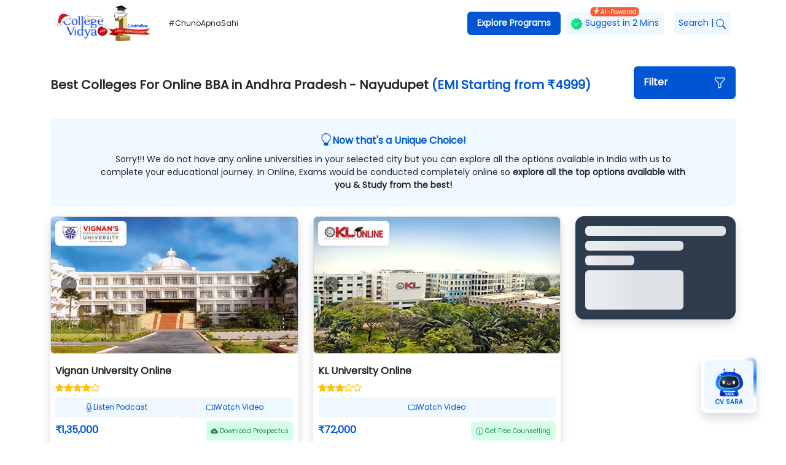

--- FILE ---
content_type: application/javascript; charset=UTF-8
request_url: https://collegevidya.com/top-colleges/_next/static/chunks/984-e87dc042fd36f45c.js
body_size: 6419
content:
(self.webpackChunk_N_E=self.webpackChunk_N_E||[]).push([[984],{7762:function(e,s,l){"use strict";l.d(s,{Z:function(){return v}});var i=l(5893),t=l(7294),o=l(682),c=l(4051),r=l(1555),n=l(1664),a=l.n(n);l(5675);var d=l(2321),h=l(5043),m=l(2546),p=l(9360);l(1082),l(6640);var x=l(328),g=l(2835),u=l.n(g);let j=()=>(0,i.jsx)(i.Fragment,{children:(0,i.jsx)(m.tq,{loop:!0,effect:"cards",grabCursor:!0,modules:[p.pt,p.c4],autoplay:{delay:1e3,disableOnInteraction:!1},className:"".concat(u().mentor_slider),children:[{img:"/top-colleges/Images/video/mentor-1.png",rating:"3",counselling:"2412",qualification:"MBA, 5 yr Exp"},{img:"/top-colleges/Images/video/mentor-2.png",rating:"4",counselling:"2134",qualification:"M.Com, 4 yr Exp"},{img:"/top-colleges/Images/video/mentor-3.png",rating:"4",counselling:"1789",qualification:"MBA, 5 yr Exp"},{img:"/top-colleges/Images/video/mentor-4.png",rating:"3",counselling:"2209",qualification:"MCA, 8 yr Exp"},{img:"/top-colleges/Images/video/mentor-5.png",rating:"4",counselling:"1957",qualification:"M.Com., 7 yr Exp"},{img:"/top-colleges/Images/video/mentor-6.png",rating:"4",counselling:"1586",qualification:"Ph.D, 15 yr Exp"},{img:"/top-colleges/Images/video/mentor-7.png",rating:"3",counselling:"2308",qualification:"MCA, 8 yr Exp"}].map((e,s)=>(0,i.jsxs)(m.o5,{className:"d-flex flex-column px-3 py-4",children:[(0,i.jsx)("img",{src:e.img,alt:"mentor1",width:160,height:160}),(0,i.jsx)("div",{className:"text-dark my-2",style:{fontSize:"14px"},children:e.qualification}),(0,i.jsx)("div",{children:(0,i.jsx)(x.Z,{value:e.rating})}),(0,i.jsxs)("p",{className:"mt-3 text-success mb-2 text-center px-3 py-1 rounded d-flex align-items-center gap-1",style:{backgroundColor:"#f0fff0",fontSize:"16px"},children:[(0,i.jsx)("span",{className:"greenblink"})," ",e.counselling,"+"]}),(0,i.jsx)("p",{className:"text-success text-center",style:{fontSize:"12px"},children:"Students Counseled"})]},s))})}),y=e=>{let{fromFooter:s}=e,[l,o]=(0,t.useState)(!1),c=()=>o(!1),r=()=>o(!0);return(0,i.jsxs)(i.Fragment,{children:[s?(0,i.jsx)("span",{className:"m-0",style:{fontSize:"9px"},onClick:r,children:"Counseling"}):(0,i.jsxs)("span",{className:"m-0 d-flex align-items-center",onClick:r,children:[(0,i.jsx)("img",{className:"me-1",src:"/top-colleges/Images/icons/video-camera.png",alt:"video",width:20,height:20,priority:!0})," ","Video Counseling"]}),(0,i.jsx)(d.Z,{show:l,onHide:c,centered:!0,style:{zIndex:"9999",backgroundColor:"rgba(0,0,0,0.8)"},children:(0,i.jsxs)(d.Z.Body,{className:"text-center position-relative",children:[(0,i.jsx)("img",{src:"/top-colleges/Images/icons/close-dark.svg",className:"cursor-pointer position-absolute end-0 top-0 me-2 mt-2",onClick:c,width:30,height:30,alt:"Close"}),(0,i.jsx)("div",{className:"pt-2",children:(0,i.jsx)(j,{})}),(0,i.jsxs)("h2",{className:"h2 bold-font mt-3",children:["Get ",(0,i.jsx)("span",{style:{color:"#0056d2"},children:"Real Experts"})," on your side"]}),(0,i.jsx)("p",{className:"mb-2 px-3",style:{fontSize:"14px"},children:"Before venturing to seek career counseling, answer a few basic questions so we can connect you with our best expert counselor for personalised guidance and mentorship."}),(0,i.jsx)(a(),{className:"text-white px-3 py-2 d-inline-block my-3 text-decoration-none",href:"https://collegevidya.com/suggest-me-an-university/",style:{backgroundColor:"#0056d2",borderRadius:"25px"},children:"Let's start"})]})})]})},f=e=>{let{src:s,thumbnail:l}=e,[o,c]=(0,t.useState)(!1),r=()=>{c(!0)};return(0,i.jsxs)("div",{className:"position-relative d-flex align-items-center justify-content-center ",children:[!o&&(0,i.jsxs)("div",{children:[(0,i.jsx)("img",{src:l,alt:"Thumbnail",className:"rounded w-100"}),(0,i.jsxs)("button",{onClick:r,className:"position-absolute top-50 start-50 translate-middle border-0 rounded py-2",style:{backgroundColor:"rgba(0,0,0,0.05)"},children:[" ",(0,i.jsx)("span",{className:"p-1 rounded-circle border-0",children:(0,i.jsxs)("svg",{xmlns:"http://www.w3.org/2000/svg",width:"56",height:"56",fill:"#fff",className:"cursor-pointer bi bi-play-circle",viewBox:"0 0 16 16",children:[(0,i.jsx)("path",{d:"M8 15A7 7 0 1 1 8 1a7 7 0 0 1 0 14zm0 1A8 8 0 1 0 8 0a8 8 0 0 0 0 16z"}),(0,i.jsx)("path",{d:"M6.271 5.055a.5.5 0 0 1 .52.038l3.5 2.5a.5.5 0 0 1 0 .814l-3.5 2.5A.5.5 0 0 1 6 10.5v-5a.5.5 0 0 1 .271-.445z"})]})})]})]}),o&&(0,i.jsx)("iframe",{src:s,frameBorder:"0",allowFullScreen:!0,title:"Embedded Content",style:{width:"100%",height:"350px"}})]})};l(6797),l(1669);let b=e=>{let{menuData:s,homepagereels:l}=e,[n,x]=(0,t.useState)(!1),g=()=>x(!1),u=()=>x(!0),[j,b]=(0,t.useState)(!1),v=()=>b(!1);return(0,i.jsxs)(i.Fragment,{children:[(0,i.jsx)(h.Z,{offset:50,children:(0,i.jsx)("footer",{className:"pt-5",style:{backgroundColor:"#111",paddingBottom:"120px"},children:(0,i.jsxs)(o.Z,{children:[(0,i.jsxs)(c.Z,{children:[(0,i.jsxs)(r.Z,{className:"col-12 col-sm-6 col-lg-3",children:[(0,i.jsx)("p",{className:"fw-bold",style:{color:"#cfcfcf"},children:"UG Course"}),(0,i.jsxs)("ul",{className:"list-unstyled",children:[s.filter(e=>e.name.includes("UG"))[0].courses.map(e=>(0,i.jsx)("li",{className:"mb-2",children:(0,i.jsx)(a(),{href:"https://collegevidya.com/courses/".concat(e.slug),style:{color:"#989eb6"},children:e.name})},e.id)),(0,i.jsx)("li",{className:"mb-2",children:(0,i.jsx)(a(),{href:"https://collegevidya.com/online-distance/online-distance-pg-course/",style:{color:"#989eb6"},children:"View All"})})]})]}),(0,i.jsxs)(r.Z,{className:"col-12 col-sm-6 col-lg-3",children:[(0,i.jsx)("p",{className:"fw-bold",style:{color:"#cfcfcf"},children:"PG Course"}),(0,i.jsxs)("ul",{className:"list-unstyled",children:[s.filter(e=>e.name.includes("PG"))[0].courses.map(e=>(0,i.jsx)("li",{className:"mb-2",children:(0,i.jsx)(a(),{href:"https://collegevidya.com/courses/".concat(e.slug),style:{color:"#989eb6"},children:e.name})},e.id)),(0,i.jsx)("li",{className:"mb-2",children:(0,i.jsx)(a(),{href:"https://collegevidya.com/online-distance/online-distance-pg-course/",style:{color:"#989eb6"},children:"View All"})})]})]}),(0,i.jsxs)(r.Z,{className:"col-12 col-sm-6 col-lg-3",children:[(0,i.jsx)("p",{className:"fw-bold",style:{color:"#cfcfcf"},children:"Diploma"}),(0,i.jsx)("ul",{className:"list-unstyled",children:s.filter(e=>e.name.includes("Diploma"))[0].courses.map(e=>(0,i.jsx)("li",{className:"mb-2",children:(0,i.jsx)(a(),{href:"https://collegevidya.com/courses/".concat(e.slug),style:{color:"#989eb6"},children:e.name})},e.id))})]}),(0,i.jsxs)(r.Z,{className:"col-12 col-sm-6 col-lg-3",children:[(0,i.jsx)("p",{className:"fw-bold",style:{color:"#cfcfcf"},children:"Certificate"}),(0,i.jsx)("ul",{className:"list-unstyled",children:s.filter(e=>e.name.includes("Certificate"))[0].courses.map(e=>(0,i.jsx)("li",{className:"mb-2",children:(0,i.jsx)(a(),{href:"https://collegevidya.com/courses/".concat(e.slug),style:{color:"#989eb6"},children:e.name})},e.id))}),(0,i.jsxs)("p",{className:"mb-1",style:{color:"#989eb6",fontSize:"12px"},children:["Contact Us:"," "]}),(0,i.jsx)(a(),{className:"text-decoration-none d-block text-white",href:"mailto:info@collegevidya.com",children:"info@collegevidya.com"}),(0,i.jsxs)("div",{className:"position-relative mt-5",children:[(0,i.jsx)("span",{style:{fontSize:"10px",top:"-15px",left:"-10px"},className:"bgprimary rounded px-1 text-white position-absolute start-0 ms-4 translate-middle",children:"Toll Free"}),(0,i.jsx)(a(),{style:{border:"1px solid #fff",fontSize:"13px"},className:"text-white text-decoration-none bg-dark px-3 pt-3 pb-2 rounded",href:"tel:1800-420-5757",children:"1800-420-5757"})]}),(0,i.jsx)("p",{className:"fs-14 text-white mt-4",children:"Download App"}),(0,i.jsxs)("div",{className:"d-flex gap-2 mt-2",children:[(0,i.jsx)(a(),{href:"https://play.google.com/store/apps/details?id=com.collegevidya.website",role:"button",target:"_blank",children:(0,i.jsx)("img",{src:"/top-colleges/Images/google_play.png",width:120,height:38,alt:"play store"})}),(0,i.jsx)(a(),{href:"https://apps.apple.com/in/app/college-vidya/id6450980823",role:"button",target:"_blank",children:(0,i.jsx)("img",{src:"/top-colleges/Images/appstore.png",width:120,height:38,alt:"app store"})})]})]})]}),(0,i.jsxs)("ul",{className:"d-flex list-unstyled justify-content-between flex-wrap gap-2 mb-1 mt-4",children:[(0,i.jsx)("li",{children:(0,i.jsx)(a(),{style:{color:"#989eb6"},href:"https://collegevidya.com/about-us/",children:"About Us"})}),(0,i.jsx)("li",{children:(0,i.jsx)(a(),{style:{color:"#989eb6"},href:"https://collegevidya.com/blog/",children:"Blog"})}),(0,i.jsx)("li",{children:(0,i.jsx)(a(),{style:{color:"#989eb6"},href:"https://collegevidyapartners.com/",children:"Become Business Associate"})}),(0,i.jsx)("li",{children:(0,i.jsx)(a(),{style:{color:"#989eb6"},href:"https://collegevidya.com/sitemap/",children:"Sitemap"})}),(0,i.jsx)("li",{children:(0,i.jsx)(a(),{style:{color:"#989eb6"},href:"https://collegevidya.com/contact-us/",children:"Contact us"})}),(0,i.jsx)("li",{children:(0,i.jsx)(a(),{style:{color:"#989eb6"},href:"https://collegevidya.com/collection/",children:"Important Videos(CV TV)"})}),(0,i.jsx)("li",{children:(0,i.jsx)(a(),{style:{color:"#989eb6"},href:"https://collegevidya.com/our-trust/",children:"Our Trust"})}),(0,i.jsx)("li",{children:(0,i.jsx)(a(),{style:{color:"#989eb6"},href:"https://collegevidya.com/tool/",children:"Our Tools"})}),(0,i.jsx)("li",{children:(0,i.jsx)(a(),{style:{color:"#989eb6"},href:"https://collegevidya.com/web-stories/",children:"Web Stories"})})]}),(0,i.jsxs)("p",{className:"text-center border-top pt-4",style:{fontSize:"10px",color:"#989eb6"},children:[(0,i.jsxs)("span",{className:"d-block mb-3",children:[(0,i.jsxs)(a(),{className:"text-decoration-none",href:"https://collegevidya.com/term-and-conditions/",children:[" ","Terms & Conditions"]}),(0,i.jsxs)(a(),{className:"text-decoration-none",href:"https://collegevidya.com/refund-policy/",children:[" ","/ Refund Policy"]}),(0,i.jsxs)(a(),{className:"text-decoration-none",href:"https://collegevidya.com/privacy-policy/",children:[" ","/ Our Policy"]})]}),"The intend of College Vidya is to provide unbiased precise information & comparative guidance on Universities and its Programs of Study to the Admission Aspirants. The contents of the College vidya Site, such as Texts, Graphics, Images, Blogs, Videos, University Logos, and other materials contained on College vidya Site (collectively, “Content”) are for information purpose only. The content is not intended to be a substitute for in any form on offerings of its Academia Partner. Infringing on intellectual property or associated rights is not intended or deliberately acted upon. The information provided by College Vidya on www.collegevidya.com or any of its mobile or any other applications is for general information purposes only. All information on the site and our mobile application is provided in good faith with accuracy and to the best of our knowledge, however, we make nor representation or warranty of any kind, express or implied, regarding the accuracy, adequacy, validity, reliability, completeness of any information on the Site or our mobile application. College vidya & its fraternity will not be liable for any errors or omissions and damages or losses resultant if any from the usage of its information."]}),(0,i.jsx)("p",{className:"text-center",style:{fontSize:"13px",color:"#989eb6"},children:"\xa9 2023 College Vidya, Inc. All Rights Reserved."}),(0,i.jsxs)("p",{className:"text-center",style:{fontSize:"13px",color:"#989eb6"},children:["Build with"," ",(0,i.jsx)("img",{src:"/top-colleges/Images/icons/heart-fill.svg",width:14,height:14,alt:"heart",priority:!0})," ","Made in India."]}),(0,i.jsx)(c.Z,{children:(0,i.jsxs)(r.Z,{className:"d-flex align-items-center justify-content-center",children:[(0,i.jsxs)("span",{className:"me-2",style:{fontSize:"12px",color:"#989eb6"},children:["Social Links :"," "]}),(0,i.jsxs)("ul",{className:"list-unstyled d-flex gap-2 m-0",children:[(0,i.jsx)("li",{children:(0,i.jsx)(a(),{href:"https://www.facebook.com/collegevidya",style:{color:"#989eb6"},target:"_blank",children:(0,i.jsx)("img",{src:"/top-colleges/Images/icons/facebook.svg",width:16,height:16,priority:!0,alt:"facebook"})})}),(0,i.jsx)("li",{children:(0,i.jsx)(a(),{href:"https://www.instagram.com/collegevidyasocial/",style:{color:"#989eb6"},target:"_blank",children:(0,i.jsx)("img",{src:"/top-colleges/Images/icons/instagram.svg",width:16,height:16,priority:!0,alt:"instagram"})})}),(0,i.jsx)("li",{children:(0,i.jsx)(a(),{href:"https://www.youtube.com/channel/UCJ1YLouvJ9Cx28-j-Yu7jJw",style:{color:"#989eb6"},target:"_blank",children:(0,i.jsx)("img",{src:"/top-colleges/Images/icons/youtube.svg",width:16,height:16,priority:!0,alt:"youtube"})})}),(0,i.jsx)("li",{children:(0,i.jsx)(a(),{href:"https://twitter.com/CollegeVidya",style:{color:"#989eb6"},target:"_blank",children:(0,i.jsx)("img",{src:"/top-colleges/Images/icons/twitter.svg",width:16,height:16,priority:!0,alt:"twitter"})})}),(0,i.jsx)("li",{children:(0,i.jsx)(a(),{href:"https://www.linkedin.com/company/college-vidya",style:{color:"#989eb6"},target:"_blank",children:(0,i.jsx)("img",{src:"/top-colleges/Images/icons/linkedin.svg",width:16,height:16,priority:!0,alt:"linkedin"})})})]})]})})]})})}),(0,i.jsx)("div",{className:"d-block d-lg-none position-fixed",style:{zIndex:"9999"},children:(0,i.jsxs)("div",{className:"position-fixed bottom-0 d-flex justify-content-around w-100 bg-white py-3 shadow-sm border-top",children:[(0,i.jsxs)(a(),{href:"https://collegevidya.com/",className:"d-flex flex-column align-items-center gap-1",style:{width:"20%"},children:[(0,i.jsx)("img",{src:"/top-colleges/Images/icons/home.svg",width:20,height:20,alt:"home",priority:!0}),(0,i.jsx)("span",{style:{fontSize:"9px"},children:"Home"})]}),(0,i.jsxs)(a(),{href:"#",onClick:()=>window.location.href="https://collegevidya.com/search/",className:"d-flex flex-column align-items-center gap-1 text-dark",style:{width:"20%"},children:[(0,i.jsx)("img",{src:"/top-colleges/Images/icons/search.svg",width:20,height:20,alt:"search",priority:!0}),(0,i.jsx)("span",{style:{fontSize:"9px"},children:"Search"})]}),(0,i.jsxs)(a(),{href:"https://collegevidya.com/suggest-me-an-university/",className:"d-flex flex-column align-items-center gap-1",style:{width:"20%"},children:[(0,i.jsx)("img",{src:"/top-colleges/Images/icons/shield-fill-check.svg",width:20,height:20,alt:"suggest university",priority:!0}),(0,i.jsx)("span",{className:"position-absolute top-0 px-2 rounded translate-middle-y text-white shadow-sm",style:{fontSize:"10px",backgroundColor:"#f75d34"},children:"Suggest"}),(0,i.jsx)("span",{style:{fontSize:"9px"},children:"University"})]}),(0,i.jsxs)("p",{onClick:u,className:"d-flex flex-column align-items-center gap-1 m-0",style:{width:"20%"},children:[(0,i.jsx)("img",{src:"/top-colleges/Images/icons/camera-reels.svg",width:20,height:20,alt:"home",priority:!0}),(0,i.jsx)("span",{className:"position-absolute top-0 px-2 rounded translate-middle-y text-white shadow-sm bg-danger",style:{fontSize:"10px"},children:"Student"}),(0,i.jsx)("span",{style:{fontSize:"9px"},children:"Stories"})]}),(0,i.jsxs)("p",{className:"d-flex flex-column align-items-center gap-1 m-0",style:{width:"20%"},children:[(0,i.jsx)("img",{src:"/top-colleges/Images/icons/person.svg",width:20,height:20,alt:"counseling",priority:!0}),(0,i.jsx)("span",{className:"position-absolute top-0 px-2 rounded translate-middle-y text-white shadow-sm",style:{fontSize:"10px",backgroundColor:"#11d479"},children:"Video"}),(0,i.jsx)(y,{fromFooter:!0})]})]})}),(0,i.jsxs)(d.Z,{show:n,onHide:g,backdrop:"static",fullscreen:!0,className:"influencer_swiper",style:{paddingBottom:"70px"},children:[(0,i.jsx)(d.Z.Header,{closeButton:!0,children:(0,i.jsxs)(d.Z.Title,{className:"fw-bold",children:["Trusted ",(0,i.jsx)("span",{className:"text-primary",children:"Voice"})]})}),(0,i.jsx)(d.Z.Body,{className:"p-0 bg-dark d-flex align-items-center",children:(0,i.jsx)(m.tq,{loop:!0,slidesPerView:"auto",spaceBetween:20,centeredSlides:!1,navigation:!0,keyboard:!1,slidesPerGroup:1,breakpoints:{"@0.00":{slidesPerView:1},500:{slidesPerView:1},1024:{slidesPerView:2},1336:{slidesPerView:3}},modules:[p.W_],children:l&&l.map(e=>(0,i.jsx)(m.o5,{children:(0,i.jsx)(f,{src:e.youtube_link,thumbnail:e.thumbnail})},e.id))})})]}),(0,i.jsxs)(d.Z,{show:j,onHide:v,backdrop:"static",fullscreen:!0,children:[(0,i.jsx)(d.Z.Header,{closeButton:!0,children:(0,i.jsx)(d.Z.Title,{children:"Top Universities"})}),(0,i.jsx)(d.Z.Body,{children:(0,i.jsx)("ul",{className:"list-unstyled",children:s.map(e=>e.courses).flat().map(e=>(0,i.jsx)("li",{className:"px-3 py-2 rounded mb-2 border",style:{backgroundColor:"aliceblue",fontSize:"14px"},value:e.slug,children:(0,i.jsx)(a(),{href:"https://collegevidya.com/top-universities-colleges/".concat(e.slug),children:e.name})},e.id))})})]})]})};var v=b},328:function(e,s,l){"use strict";var i=l(5893);l(7294);var t=l(8463),o=l(7520),c=l.n(o);let r=e=>(0,i.jsx)(i.Fragment,{children:(0,i.jsx)(t.i,{className:"".concat(c().star_color),value:e.value,readOnly:!0,stars:5,cancel:!1})});s.Z=r},224:function(e,s,l){"use strict";l.d(s,{Z:function(){return b}});var i=l(5893),t=l(682),o=l(8819),c=l(9126),r=l(4214),n=l(2307),a=l(1664),d=l.n(a),h=l(7294),m=l(2765);let p=()=>{let{universalLogo:e}=(0,n.eJ)(m.Z);return(0,i.jsx)(i.Fragment,{children:(0,i.jsx)(d(),{href:"https://collegevidya.com/",children:(0,i.jsx)("img",{src:e.get(),width:180,height:60,style:{objectFit:"contain"},alt:"logo",priority:!0})})})};var x=l(2211);l(6314);var g=l(4874),u=l(5607);l(5675);var j=l(2321),y=l(1163);let f=e=>{let{menuData:s}=e;(0,y.useRouter)();let[l,a]=h.useState(!1),f=()=>a(!1),b=()=>a(!0),[v,w]=h.useState(!1),N=()=>w(!1),k=()=>w(!0),{tagLine:C}=(0,n.eJ)(m.Z);return(0,i.jsxs)(i.Fragment,{children:[(0,i.jsxs)(t.Z,{children:[(0,i.jsxs)("div",{className:"d-flex d-lg-none align-items-center justify-content-between",children:[(0,i.jsx)("div",{className:"d-flex align-items-center",children:(0,i.jsx)(p,{})}),(0,i.jsxs)("div",{className:"d-flex align-items-center gap-2",children:[(0,i.jsx)(d(),{href:"https://collegevidya.com/search/",children:(0,i.jsx)("svg",{xmlns:"http://www.w3.org/2000/svg",width:"16",height:"16",fill:"currentColor",className:"bi bi-search",viewBox:"0 0 16 16",children:(0,i.jsx)("path",{d:"M11.742 10.344a6.5 6.5 0 1 0-1.397 1.398h-.001c.03.04.062.078.098.115l3.85 3.85a1 1 0 0 0 1.415-1.414l-3.85-3.85a1.007 1.007 0 0 0-.115-.1zM12 6.5a5.5 5.5 0 1 1-11 0 5.5 5.5 0 0 1 11 0z"})})}),(0,i.jsx)("div",{onClick:b,className:"bgprimary text-white rounded px-2 py-2 cursor-pointer",style:{fontSize:"10px",minWidth:"max-content"},children:"Explore"})]})]}),(0,i.jsxs)(c.Z,{expand:"lg",variant:"dark",className:"d-none d-lg-flex",children:[(0,i.jsxs)("div",{children:[(0,i.jsx)(p,{})," ",(0,i.jsx)("span",{className:"ms-2",style:{fontSize:"12px"},children:C.get()})]}),(0,i.jsx)(c.Z.Toggle,{"aria-controls":"responsive-navbar-nav"}),(0,i.jsx)(c.Z.Collapse,{id:"responsive-navbar-nav",children:(0,i.jsxs)(o.Z,{className:"ms-auto",children:[(0,i.jsx)(x.ET,{title:"Explore Programs",id:"collasible-nav-dropdown",className:"bgprimary rounded px-2 header_title fw-bold",alignLeft:!0,children:s.map(e=>(0,i.jsx)(x.Yz,{href:"#",title:e.name,children:e.courses.map(e=>(0,i.jsx)(r.Z.Item,{href:"https://collegevidya.com/courses/".concat(e.slug),children:e.name},e.id))},e.id))}),(0,i.jsxs)(o.Z.Link,{href:"https://collegevidya.com/suggest-me-an-university/",className:"rounded mx-2 px-2 text-primary d-none d-lg-block position-relative header_title",style:{backgroundColor:"aliceblue"},children:[(0,i.jsx)("img",{src:"/top-colleges/Images/icons/badge.webp",width:20,height:20,alt:"badge",priority:!0})," ","Suggest in 2 Mins",(0,i.jsxs)("span",{className:"rounded px-1 text-white position-absolute top-0 start-50 translate-middle d-flex",style:{backgroundColor:"#f75d34",fontSize:"10px"},children:[(0,i.jsx)("svg",{xmlns:"http://www.w3.org/2000/svg",width:"12",height:"12",fill:"currentColor",className:"bi bi-lightning-charge-fill",viewBox:"0 0 16 16",children:(0,i.jsx)("path",{d:"M11.251.068a.5.5 0 0 1 .227.58L9.677 6.5H13a.5.5 0 0 1 .364.843l-8 8.5a.5.5 0 0 1-.842-.49L6.323 9.5H3a.5.5 0 0 1-.364-.843l8-8.5a.5.5 0 0 1 .615-.09z"})})," ","AI-Powered"]})]}),(0,i.jsxs)(o.Z.Link,{href:"https://collegevidya.com/search/",className:"rounded mx-2 px-2 text-primary d-none d-lg-block header_title",style:{backgroundColor:"aliceblue"},children:["Search",(0,i.jsx)("span",{className:"mx-1",children:"|"}),(0,i.jsx)("svg",{xmlns:"http://www.w3.org/2000/svg",width:"16",height:"16",fill:"currentColor",className:"bi bi-search",viewBox:"0 0 16 16",children:(0,i.jsx)("path",{d:"M11.742 10.344a6.5 6.5 0 1 0-1.397 1.398h-.001c.03.04.062.078.098.115l3.85 3.85a1 1 0 0 0 1.415-1.414l-3.85-3.85a1.007 1.007 0 0 0-.115-.1zM12 6.5a5.5 5.5 0 1 1-11 0 5.5 5.5 0 0 1 11 0z"})})]})]})})]})]}),(0,i.jsxs)(g.Z,{show:l,onHide:f,style:{zIndex:"9999"},children:[(0,i.jsx)(g.Z.Header,{closeButton:!0,children:(0,i.jsxs)(g.Z.Title,{style:{fontSize:"12px"},children:[" ","#ChunoApnaSahi"]})}),(0,i.jsxs)(g.Z.Body,{children:[(0,i.jsx)("p",{className:"mb-1",style:{fontSize:"12px",color:"#00d8a2"},children:"Compare Universities"}),(0,i.jsx)(u.Z,{className:"nav-accordion",children:s.map(e=>(0,i.jsxs)(u.Z.Item,{eventKey:e.id,children:[(0,i.jsx)(u.Z.Header,{className:"border-0",children:e.name}),(0,i.jsx)(u.Z.Body,{children:e.courses.map(e=>(0,i.jsxs)(d(),{className:"d-block py-2",href:"https://collegevidya.com/courses/".concat(e.slug),children:[(0,i.jsx)("img",{src:e.icon,width:16,height:16,priority:!0,alt:e.name})," ",(0,i.jsx)("span",{className:"ms-2",children:e.name})]},e.id))})]},e.id))}),(0,i.jsx)("p",{className:"mb-1 mt-3",style:{fontSize:"12px",color:"#00d8a2"},children:"Why Trust Us"}),(0,i.jsxs)("ul",{className:"list-unstyled menu_list",children:[(0,i.jsx)("li",{children:(0,i.jsx)(d(),{className:"d-block",href:"https://collegevidya.com/our-trust/",children:"College Vidya Commitment"})}),(0,i.jsx)("li",{children:(0,i.jsxs)(d(),{className:"d-block",href:"https://verify.collegevidya.com/",children:[" ","Verify Your University"," "]})}),(0,i.jsx)("li",{children:(0,i.jsxs)(d(),{className:"d-block",href:"https://collegevidya.com/why-college-vidya/",children:[" ","Why College Vidya?"," "]})}),(0,i.jsx)("li",{children:(0,i.jsx)(d(),{className:"d-block",href:"https://collegevidya.com/collection/",children:"Important Videos(CV TV)"})})]}),(0,i.jsx)("p",{className:"mb-1",style:{fontSize:"12px",color:"#00d8a2"},children:"Resources"}),(0,i.jsxs)("ul",{className:"list-unstyled menu_list",children:[(0,i.jsx)("li",{children:(0,i.jsx)(d(),{className:"d-block",href:"https://collegevidya.com/blog/",onClick:()=>window.location.href="https://collegevidya.com/blog/",children:"Blogs"})}),(0,i.jsx)("li",{children:(0,i.jsx)(d(),{className:"d-block",href:"https://collegevidya.com/blog/expert-interviews/",onClick:()=>window.location.href="https://collegevidya.com/blog/expert-interviews/",children:"Expert Interviews"})}),(0,i.jsx)("li",{onClick(){k(),f()},children:(0,i.jsx)(d(),{className:"d-block",href:"",children:"Top Universities"})})]}),(0,i.jsx)("p",{className:"mb-1",style:{fontSize:"12px",color:"#00d8a2"},children:"Contact Us"}),(0,i.jsxs)("ul",{className:"list-unstyled menu_list",children:[(0,i.jsx)("li",{children:(0,i.jsxs)(d(),{className:"d-block",href:"tel:18004205757",children:[(0,i.jsxs)("svg",{stroke:"currentColor",fill:"currentColor","stroke-width":"0",version:"1",viewBox:"0 0 48 48","enable-background":"new 0 0 48 48","font-size":"18",height:"1em",width:"1em",xmlns:"http://www.w3.org/2000/svg",children:[(0,i.jsx)("path",{fill:"#2196F3",d:"M26.4,33.9c0,0,4-2.6,4.8-3c0.8-0.4,1.7-0.6,2.2-0.2c0.8,0.5,7.5,4.9,8.1,5.3c0.6,0.4,0.8,1.5,0.1,2.6 c-0.8,1.1-4.3,5.5-5.8,5.4c-1.5,0-8.4,0.4-20.3-11.4C3.6,20.7,4,13.8,4,12.3c0-1.5,4.3-5.1,5.4-5.8c1.1-0.8,2.2-0.5,2.6,0.1 c0.4,0.6,4.8,7.3,5.3,8.1c0.3,0.5,0.2,1.4-0.2,2.2c-0.4,0.8-3,4.8-3,4.8s0.7,2.8,5,7.2C23.5,33.2,26.4,33.9,26.4,33.9z"}),(0,i.jsxs)("g",{fill:"#3F51B5",children:[(0,i.jsx)("path",{d:"M35,9H25v4h10c1.1,0,2,0.9,2,2v10h4V15C41,11.7,38.3,9,35,9z"}),(0,i.jsx)("polygon",{points:"28,16 21.3,11 28,6"})]})]})," ","New User : 18004205757"]})}),(0,i.jsx)("li",{children:(0,i.jsxs)(d(),{className:"d-block",href:"tel:18003097947",children:[(0,i.jsxs)("svg",{stroke:"currentColor",fill:"currentColor","stroke-width":"0",version:"1",viewBox:"0 0 48 48","enable-background":"new 0 0 48 48","font-size":"20",height:"1em",width:"1em",xmlns:"http://www.w3.org/2000/svg",children:[(0,i.jsx)("path",{fill:"#2196F3",d:"M40,22h-8l-4,4V12c0-2.2,1.8-4,4-4h8c2.2,0,4,1.8,4,4v6C44,20.2,42.2,22,40,22z"}),(0,i.jsx)("circle",{fill:"#FFA726",cx:"17",cy:"19",r:"8"}),(0,i.jsx)("path",{fill:"#607D8B",d:"M30,36.7c0,0-3.6-6.7-13-6.7S4,36.7,4,36.7V40h26V36.7z"})]})," ","Existing User : 18003097947"]})})]}),(0,i.jsxs)("p",{className:"mb-1",style:{fontSize:"12px",color:"#00d8a2"},children:[" ","Download App"]}),(0,i.jsxs)("ul",{className:"list-unstyled menu_list pt-2 d-flex align-items-center gap-2",children:[(0,i.jsx)("li",{children:(0,i.jsx)(d(),{href:"https://play.google.com/store/apps/details?id=com.collegevidya.website",target:"_blank",children:(0,i.jsx)("img",{src:"/top-colleges/Images/google_play.png",width:120,height:38,alt:"play store"})})}),(0,i.jsx)("li",{children:(0,i.jsx)(d(),{href:"https://apps.apple.com/in/app/college-vidya/id6450980823",children:(0,i.jsx)("img",{src:"/top-colleges/Images/appstore.png",width:120,height:38,alt:"app store"})})})]})]})]}),(0,i.jsxs)(j.Z,{show:v,onHide:N,backdrop:"static",fullscreen:!0,children:[(0,i.jsx)(j.Z.Header,{closeButton:!0,children:(0,i.jsx)(j.Z.Title,{children:"Top Universities"})}),(0,i.jsx)(j.Z.Body,{children:(0,i.jsx)("ul",{className:"list-unstyled",children:s.map(e=>e.courses).flat().map(e=>(0,i.jsx)("li",{className:"px-3 py-2 rounded mb-2 border",style:{backgroundColor:"aliceblue",fontSize:"14px"},value:e.slug,children:(0,i.jsx)(d(),{href:"https://collegevidya.com/top-universities-colleges/".concat(e.slug),children:e.name})},e.id))})})]})]})};var b=f},7520:function(e){e.exports={star_color:"RatingStar_star_color____ASc"}},2835:function(e){e.exports={mentor_slider:"SwipeImage_mentor_slider__zuX3K"}}}]);

--- FILE ---
content_type: application/javascript; charset=UTF-8
request_url: https://collegevidya.com/top-colleges/_next/static/J61Q_kySIGgypqvGdaXTS/_buildManifest.js
body_size: 564
content:
self.__BUILD_MANIFEST=function(s,a,e,t,c,i){return{__rewrites:{beforeFiles:[],afterFiles:[],fallback:[]},"/404":[s,a,"static/css/fac3ba47bc81ebc9.css","static/chunks/pages/404-7eae6519f1791ada.js"],"/_error":["static/chunks/pages/_error-752ffe87a9b579e7.js"],"/search":[e,s,"static/chunks/34-31078665b8c8109f.js",a,"static/css/87c97559b4882c5e.css","static/chunks/pages/search-69789af9131405d8.js"],"/sitemap-1.xml":["static/chunks/pages/sitemap-1.xml-e2864e707150443e.js"],"/sitemap-2.xml":["static/chunks/pages/sitemap-2.xml-5f526b4850a65867.js"],"/sitemap-3.xml":["static/chunks/pages/sitemap-3.xml-815040b025a3d6d5.js"],"/sitemap-4.xml":["static/chunks/pages/sitemap-4.xml-f9211773772b116b.js"],"/sitemap-5.xml":["static/chunks/pages/sitemap-5.xml-286d92bb33484b9c.js"],"/sitemap-6.xml":["static/chunks/pages/sitemap-6.xml-818223a9dad6e346.js"],"/sitemap-7.xml":["static/chunks/pages/sitemap-7.xml-64a1fe3750d855bf.js"],"/sitemap-8.xml":["static/chunks/pages/sitemap-8.xml-bbc9c69968575425.js"],"/sitemap.xml":["static/chunks/pages/sitemap.xml-4a9747e4f5f9af8e.js"],"/[courseSlug]/[stateSlug]":[e,s,t,a,c,i,"static/chunks/pages/[courseSlug]/[stateSlug]-57a773d11eb5b29b.js"],"/[courseSlug]/[stateSlug]/[citySlug]":[e,s,t,a,c,i,"static/chunks/pages/[courseSlug]/[stateSlug]/[citySlug]-321864f82bd06b18.js"],sortedPages:["/404","/_app","/_error","/search","/sitemap-1.xml","/sitemap-2.xml","/sitemap-3.xml","/sitemap-4.xml","/sitemap-5.xml","/sitemap-6.xml","/sitemap-7.xml","/sitemap-8.xml","/sitemap.xml","/[courseSlug]/[stateSlug]","/[courseSlug]/[stateSlug]/[citySlug]"]}}("static/chunks/452-2b4f1074e33bd469.js","static/chunks/984-e87dc042fd36f45c.js","static/chunks/75fc9c18-0cf132890bf6dedc.js","static/chunks/366-11ec2d098d9e2e74.js","static/chunks/159-72d113c8174dcc35.js","static/css/65aebd5acd94f5e9.css"),self.__BUILD_MANIFEST_CB&&self.__BUILD_MANIFEST_CB();

--- FILE ---
content_type: application/javascript
request_url: https://a.trstplse.com/app/js/api.min.js
body_size: 31371
content:
/*! ! built on Monday, December 8th 2025, 15:42:13 UTC */
!function(t){var e={};function n(i){if(e[i])return e[i].exports;var r=e[i]={i:i,l:!1,exports:{}};return t[i].call(r.exports,r,r.exports,n),r.l=!0,r.exports}n.m=t,n.c=e,n.d=function(t,e,i){n.o(t,e)||Object.defineProperty(t,e,{enumerable:!0,get:i})},n.r=function(t){"undefined"!=typeof Symbol&&Symbol.toStringTag&&Object.defineProperty(t,Symbol.toStringTag,{value:"Module"}),Object.defineProperty(t,"__esModule",{value:!0})},n.t=function(t,e){if(1&e&&(t=n(t)),8&e)return t;if(4&e&&"object"==typeof t&&t&&t.__esModule)return t;var i=Object.create(null);if(n.r(i),Object.defineProperty(i,"default",{enumerable:!0,value:t}),2&e&&"string"!=typeof t)for(var r in t)n.d(i,r,function(e){return t[e]}.bind(null,r));return i},n.n=function(t){var e=t&&t.__esModule?function(){return t.default}:function(){return t};return n.d(e,"a",e),e},n.o=function(t,e){return Object.prototype.hasOwnProperty.call(t,e)},n.p="",n(n.s=8)}([function(t,e,n){"use strict";e.a=function(t){var e=this.constructor;return this.then((function(n){return e.resolve(t()).then((function(){return n}))}),(function(n){return e.resolve(t()).then((function(){return e.reject(n)}))}))}},function(t,e,n){"use strict";e.a=function(t){return new this((function(e,n){if(!t||void 0===t.length)return n(new TypeError(typeof t+" "+t+" is not iterable(cannot read property Symbol(Symbol.iterator))"));var i=Array.prototype.slice.call(t);if(0===i.length)return e([]);var r=i.length;function o(t,n){if(n&&("object"==typeof n||"function"==typeof n)){var a=n.then;if("function"==typeof a)return void a.call(n,(function(e){o(t,e)}),(function(n){i[t]={status:"rejected",reason:n},0==--r&&e(i)}))}i[t]={status:"fulfilled",value:n},0==--r&&e(i)}for(var a=0;a<i.length;a++)o(a,i[a])}))}},function(t,e,n){"use strict";function i(t,e){this.name="AggregateError",this.errors=t,this.message=e||""}i.prototype=Error.prototype,e.a=function(t){var e=this;return new e((function(n,r){if(!t||void 0===t.length)return r(new TypeError("Promise.any accepts an array"));var o=Array.prototype.slice.call(t);if(0===o.length)return r();for(var a=[],s=0;s<o.length;s++)try{e.resolve(o[s]).then(n).catch((function(t){a.push(t),a.length===o.length&&r(new i(a,"All promises were rejected"))}))}catch(t){r(t)}}))}},function(t,e){var n;n=function(){return this}();try{n=n||new Function("return this")()}catch(t){"object"==typeof window&&(n=window)}t.exports=n},function(t,e,n){(function(t,i){var r;!function(o){e&&e.nodeType,t&&t.nodeType;var a="object"==typeof i&&i;a.global!==a&&a.window!==a&&a.self;var s,u=2147483647,c=36,l=/^xn--/,f=/[^\x20-\x7E]/,d=/[\x2E\u3002\uFF0E\uFF61]/g,h={overflow:"Overflow: input needs wider integers to process","not-basic":"Illegal input >= 0x80 (not a basic code point)","invalid-input":"Invalid input"},p=Math.floor,m=String.fromCharCode;function g(t){throw new RangeError(h[t])}function w(t,e){for(var n=t.length,i=[];n--;)i[n]=e(t[n]);return i}function v(t,e){var n=t.split("@"),i="";return n.length>1&&(i=n[0]+"@",t=n[1]),i+w((t=t.replace(d,".")).split("."),e).join(".")}function y(t){for(var e,n,i=[],r=0,o=t.length;r<o;)(e=t.charCodeAt(r++))>=55296&&e<=56319&&r<o?56320==(64512&(n=t.charCodeAt(r++)))?i.push(((1023&e)<<10)+(1023&n)+65536):(i.push(e),r--):i.push(e);return i}function b(t){return w(t,(function(t){var e="";return t>65535&&(e+=m((t-=65536)>>>10&1023|55296),t=56320|1023&t),e+m(t)})).join("")}function A(t){return t-48<10?t-22:t-65<26?t-65:t-97<26?t-97:c}function N(t,e){return t+22+75*(t<26)-((0!=e)<<5)}function S(t,e,n){var i=0;for(t=n?p(t/700):t>>1,t+=p(t/e);t>455;i+=c)t=p(t/35);return p(i+36*t/(t+38))}function L(t){var e,n,i,r,o,a,s,l,f,d,h=[],m=t.length,w=0,v=128,y=72;for((n=t.lastIndexOf("-"))<0&&(n=0),i=0;i<n;++i)t.charCodeAt(i)>=128&&g("not-basic"),h.push(t.charCodeAt(i));for(r=n>0?n+1:0;r<m;){for(o=w,a=1,s=c;r>=m&&g("invalid-input"),((l=A(t.charCodeAt(r++)))>=c||l>p((u-w)/a))&&g("overflow"),w+=l*a,!(l<(f=s<=y?1:s>=y+26?26:s-y));s+=c)a>p(u/(d=c-f))&&g("overflow"),a*=d;y=S(w-o,e=h.length+1,0==o),p(w/e)>u-v&&g("overflow"),v+=p(w/e),w%=e,h.splice(w++,0,v)}return b(h)}function F(t){var e,n,i,r,o,a,s,l,f,d,h,w,v,b,A,L=[];for(w=(t=y(t)).length,e=128,n=0,o=72,a=0;a<w;++a)(h=t[a])<128&&L.push(m(h));for(i=r=L.length,r&&L.push("-");i<w;){for(s=u,a=0;a<w;++a)(h=t[a])>=e&&h<s&&(s=h);for(s-e>p((u-n)/(v=i+1))&&g("overflow"),n+=(s-e)*v,e=s,a=0;a<w;++a)if((h=t[a])<e&&++n>u&&g("overflow"),h==e){for(l=n,f=c;!(l<(d=f<=o?1:f>=o+26?26:f-o));f+=c)A=l-d,b=c-d,L.push(m(N(d+A%b,0))),l=p(A/b);L.push(m(N(l,0))),o=S(n,v,i==r),n=0,++i}++n,++e}return L.join("")}s={version:"1.4.1",ucs2:{decode:y,encode:b},decode:L,encode:F,toASCII:function(t){return v(t,(function(t){return f.test(t)?"xn--"+F(t):t}))},toUnicode:function(t){return v(t,(function(t){return l.test(t)?L(t.slice(4).toLowerCase()):t}))}},void 0===(r=function(){return s}.call(e,n,e,t))||(t.exports=r)}()}).call(this,n(9)(t),n(3))},function(t,e,n){"use strict";t.exports=function(t){var e=[];return e.toString=function(){return this.map((function(e){var n=t(e);return e[2]?"@media ".concat(e[2]," {").concat(n,"}"):n})).join("")},e.i=function(t,n,i){"string"==typeof t&&(t=[[null,t,""]]);var r={};if(i)for(var o=0;o<this.length;o++){var a=this[o][0];null!=a&&(r[a]=!0)}for(var s=0;s<t.length;s++){var u=[].concat(t[s]);i&&r[u[0]]||(n&&(u[2]?u[2]="".concat(n," and ").concat(u[2]):u[2]=n),e.push(u))}},e}},function(t,e,n){var i,r;this||window,void 0===(r="function"==typeof(i=function(){var t=/^(interactive|loaded|complete)$/,e=window.location?window.location.href:null,n=e&&e.replace(/#.*$/,"").replace(/\?.*$/,"")||null,i=document.getElementsByTagName("script"),r="readyState"in(i[0]||document.createElement("script")),o=!window.opera||"[object Opera]"!==window.opera.toString(),a="currentScript"in document;"stackTraceLimit"in Error&&Error.stackTraceLimit!==1/0&&(Error.stackTraceLimit,Error.stackTraceLimit=1/0);var s=!1,u=!1;function c(){if(0===i.length)return null;var e,l,f,d,h,p=[],m=c.skipStackDepth||1;for(e=0;e<i.length;e++)o&&r?t.test(i[e].readyState)&&p.push(i[e]):p.push(i[e]);if(l=new Error,s&&(f=l.stack),!f&&u)try{throw l}catch(t){f=t.stack}if(f&&(!(h=function(t,e){var n,r=null;if(e=e||i,"string"==typeof t&&t)for(n=e.length;n--;)if(e[n].src===t){r=e[n];break}return r}(d=function t(e,n){var i,r=null,o="number"==typeof n;return n=o?Math.round(n):0,"string"==typeof e&&e&&(o?i=e.match(/(data:text\/javascript(?:;[^,]+)?,.+?|(?:|blob:)(?:http[s]?|file):\/\/[\/]?.+?\/[^:\)]*?)(?::\d+)(?::\d+)?/):(i=e.match(/^(?:|[^:@]*@|.+\)@(?=data:text\/javascript|blob|http[s]?|file)|.+?\s+(?: at |@)(?:[^:\(]+ )*[\(]?)(data:text\/javascript(?:;[^,]+)?,.+?|(?:|blob:)(?:http[s]?|file):\/\/[\/]?.+?\/[^:\)]*?)(?::\d+)(?::\d+)?/))&&i[1]||(i=e.match(/\)@(data:text\/javascript(?:;[^,]+)?,.+?|(?:|blob:)(?:http[s]?|file):\/\/[\/]?.+?\/[^:\)]*?)(?::\d+)(?::\d+)?/)),i&&i[1]&&(n>0?r=t(e.slice(e.indexOf(i[0])+i[0].length),n-1):r=i[1])),r}(f,m),p))&&n&&d===n&&(h=function(t){var e,n,r=null;for(e=0,n=(t=t||i).length;e<n;e++)if(!t[e].hasAttribute("src")){if(r){r=null;break}r=t[e]}return r}(p))),h||1===p.length&&(h=p[0]),h||a&&(h=document.currentScript),!h&&o&&r)for(e=p.length;e--;)if("interactive"===p[e].readyState){h=p[e];break}return h||(h=p[p.length-1]||null),h}(function(){try{var t=new Error;throw s="string"==typeof t.stack&&!!t.stack,t}catch(t){u="string"==typeof t.stack&&!!t.stack}})(),c.skipStackDepth=1;var l=c;return l.near=c,l.far=function(){return null},l.origin=function(){return null},l})?i.apply(e,[]):i)||(t.exports=r)},function(t,e,n){"use strict";var i=n(0),r=n(1),o=n(2),a=setTimeout;function s(t){return Boolean(t&&void 0!==t.length)}function u(){}function c(t){if(!(this instanceof c))throw new TypeError("Promises must be constructed via new");if("function"!=typeof t)throw new TypeError("not a function");this._state=0,this._handled=!1,this._value=void 0,this._deferreds=[],p(t,this)}function l(t,e){for(;3===t._state;)t=t._value;0!==t._state?(t._handled=!0,c._immediateFn((function(){var n=1===t._state?e.onFulfilled:e.onRejected;if(null!==n){var i;try{i=n(t._value)}catch(t){return void d(e.promise,t)}f(e.promise,i)}else(1===t._state?f:d)(e.promise,t._value)}))):t._deferreds.push(e)}function f(t,e){try{if(e===t)throw new TypeError("A promise cannot be resolved with itself.");if(e&&("object"==typeof e||"function"==typeof e)){var n=e.then;if(e instanceof c)return t._state=3,t._value=e,void h(t);if("function"==typeof n)return void p(function(t,e){return function(){t.apply(e,arguments)}}(n,e),t)}t._state=1,t._value=e,h(t)}catch(e){d(t,e)}}function d(t,e){t._state=2,t._value=e,h(t)}function h(t){2===t._state&&0===t._deferreds.length&&c._immediateFn((function(){t._handled||c._unhandledRejectionFn(t._value)}));for(var e=0,n=t._deferreds.length;e<n;e++)l(t,t._deferreds[e]);t._deferreds=null}function p(t,e){var n=!1;try{t((function(t){n||(n=!0,f(e,t))}),(function(t){n||(n=!0,d(e,t))}))}catch(t){if(n)return;n=!0,d(e,t)}}c.prototype.catch=function(t){return this.then(null,t)},c.prototype.then=function(t,e){var n=new this.constructor(u);return l(this,new function(t,e,n){this.onFulfilled="function"==typeof t?t:null,this.onRejected="function"==typeof e?e:null,this.promise=n}(t,e,n)),n},c.prototype.finally=i.a,c.all=function(t){return new c((function(e,n){if(!s(t))return n(new TypeError("Promise.all accepts an array"));var i=Array.prototype.slice.call(t);if(0===i.length)return e([]);var r=i.length;function o(t,a){try{if(a&&("object"==typeof a||"function"==typeof a)){var s=a.then;if("function"==typeof s)return void s.call(a,(function(e){o(t,e)}),n)}i[t]=a,0==--r&&e(i)}catch(t){n(t)}}for(var a=0;a<i.length;a++)o(a,i[a])}))},c.any=o.a,c.allSettled=r.a,c.resolve=function(t){return t&&"object"==typeof t&&t.constructor===c?t:new c((function(e){e(t)}))},c.reject=function(t){return new c((function(e,n){n(t)}))},c.race=function(t){return new c((function(e,n){if(!s(t))return n(new TypeError("Promise.race accepts an array"));for(var i=0,r=t.length;i<r;i++)c.resolve(t[i]).then(e,n)}))},c._immediateFn="function"==typeof setImmediate&&function(t){setImmediate(t)}||function(t){a(t,0)},c._unhandledRejectionFn=function(t){"undefined"!=typeof console&&console&&console.warn("Possible Unhandled Promise Rejection:",t)},e.a=c},function(t,e,n){t.exports=n(19)},function(t,e){t.exports=function(t){return t.webpackPolyfill||(t.deprecate=function(){},t.paths=[],t.children||(t.children=[]),Object.defineProperty(t,"loaded",{enumerable:!0,get:function(){return t.l}}),Object.defineProperty(t,"id",{enumerable:!0,get:function(){return t.i}}),t.webpackPolyfill=1),t}},function(t,e,n){(function(t){!function(t){"function"!=typeof t.matches&&(t.matches=t.msMatchesSelector||t.mozMatchesSelector||t.webkitMatchesSelector||function(t){for(var e=(this.document||this.ownerDocument).querySelectorAll(t),n=0;e[n]&&e[n]!==this;)++n;return Boolean(e[n])}),"function"!=typeof t.closest&&(t.closest=function(t){for(var e=this;e&&1===e.nodeType;){if(e.matches(t))return e;e=e.parentNode}return null})}(window.Element.prototype),"function"!=typeof Object.assign&&(Object.assign=function(t){"use strict";if(null===t)throw new TypeError("Cannot convert undefined or null to object");t=Object(t);for(var e=1;e<arguments.length;e++){var n=arguments[e];if(null!==n)for(var i in n)Object.prototype.hasOwnProperty.call(n,i)&&(t[i]=n[i])}return t}),function(e,n){"use strict";if(!e.setImmediate){var i,r=1,o={},a=!1,s=e.document,u=Object.getPrototypeOf&&Object.getPrototypeOf(e);u=u&&u.setTimeout?u:e,"[object process]"==={}.toString.call(e.process)?i=function(e){t.nextTick((function(){l(e)}))}:function(){if(e.postMessage&&!e.importScripts){var t=!0,n=e.onmessage;return e.onmessage=function(){t=!1},e.postMessage("","*"),e.onmessage=n,t}}()?function(){var t="setImmediate$"+Math.random()+"$",n=function(n){n.source===e&&"string"==typeof n.data&&0===n.data.indexOf(t)&&l(+n.data.slice(t.length))};e.addEventListener?e.addEventListener("message",n,!1):e.attachEvent("onmessage",n),i=function(n){e.postMessage(t+n,"*")}}():e.MessageChannel?function(){var t=new MessageChannel;t.port1.onmessage=function(t){l(t.data)},i=function(e){t.port2.postMessage(e)}}():s&&"onreadystatechange"in s.createElement("script")?function(){var t=s.documentElement;i=function(e){var n=s.createElement("script");n.onreadystatechange=function(){l(e),n.onreadystatechange=null,t.removeChild(n),n=null},t.appendChild(n)}}():i=function(t){setTimeout(l,0,t)},u.setImmediate=function(t){"function"!=typeof t&&(t=new Function(""+t));for(var e=new Array(arguments.length-1),n=0;n<e.length;n++)e[n]=arguments[n+1];var a={callback:t,args:e};return o[r]=a,i(r),r++},u.clearImmediate=c}function c(t){delete o[t]}function l(t){if(a)setTimeout(l,0,t);else{var e=o[t];if(e){a=!0;try{!function(t){var e=t.callback,n=t.args;switch(n.length){case 0:e();break;case 1:e(n[0]);break;case 2:e(n[0],n[1]);break;case 3:e(n[0],n[1],n[2]);break;default:e.apply(void 0,n)}}(e)}finally{c(t),a=!1}}}}}(window),function(){if(0=="performance"in window&&(window.performance={}),0=="now"in window.performance){var t=Date.getTime();performance.timing&&performance.timing.navigationStart&&(t=performance.timing.navigationStart),window.performance.now=function(){return Date.getTime()-t}}}()}).call(this,n(11))},function(t,e){var n,i,r=t.exports={};function o(){throw new Error("setTimeout has not been defined")}function a(){throw new Error("clearTimeout has not been defined")}function s(t){if(n===setTimeout)return setTimeout(t,0);if((n===o||!n)&&setTimeout)return n=setTimeout,setTimeout(t,0);try{return n(t,0)}catch(e){try{return n.call(null,t,0)}catch(e){return n.call(this,t,0)}}}!function(){try{n="function"==typeof setTimeout?setTimeout:o}catch(t){n=o}try{i="function"==typeof clearTimeout?clearTimeout:a}catch(t){i=a}}();var u,c=[],l=!1,f=-1;function d(){l&&u&&(l=!1,u.length?c=u.concat(c):f=-1,c.length&&h())}function h(){if(!l){var t=s(d);l=!0;for(var e=c.length;e;){for(u=c,c=[];++f<e;)u&&u[f].run();f=-1,e=c.length}u=null,l=!1,function(t){if(i===clearTimeout)return clearTimeout(t);if((i===a||!i)&&clearTimeout)return i=clearTimeout,clearTimeout(t);try{i(t)}catch(e){try{return i.call(null,t)}catch(e){return i.call(this,t)}}}(t)}}function p(t,e){this.fun=t,this.array=e}function m(){}r.nextTick=function(t){var e=new Array(arguments.length-1);if(arguments.length>1)for(var n=1;n<arguments.length;n++)e[n-1]=arguments[n];c.push(new p(t,e)),1!==c.length||l||s(h)},p.prototype.run=function(){this.fun.apply(null,this.array)},r.title="browser",r.browser=!0,r.env={},r.argv=[],r.version="",r.versions={},r.on=m,r.addListener=m,r.once=m,r.off=m,r.removeListener=m,r.removeAllListeners=m,r.emit=m,r.prependListener=m,r.prependOnceListener=m,r.listeners=function(t){return[]},r.binding=function(t){throw new Error("process.binding is not supported")},r.cwd=function(){return"/"},r.chdir=function(t){throw new Error("process.chdir is not supported")},r.umask=function(){return 0}},function(t,e,n){var i=n(13);"string"==typeof i&&(i=[[t.i,i,""]]);n(14)(i,{hmr:!0,transform:void 0,insertInto:void 0}),i.locals&&(t.exports=i.locals)},function(t,e,n){"use strict";n.r(e);var i=n(5),r=n.n(i)()((function(t){return t[1]}));r.push([t.i,".tp-widget-container .tp-notification-close{opacity:0 !important;transition:opacity .2s ease-out}.tp-widget-container:hover .tp-notification-close{opacity:.5 !important}.tp-widget-container .tp-widget-image{margin:0}@media screen and (max-width: 480px){.tp-widget-container{left:0 !important;right:0 !important;margin:0 auto !important;width:calc(100% - 10px) !important}.tp-widget-container .tp-title{max-width:200px !important}.tp-widget-container .tp-notification-close{opacity:.5 !important}}",""]),e.default=r},function(t,e,n){var i={},r=function(t){var e;return function(){return void 0===e&&(e=t.apply(this,arguments)),e}}((function(){return window&&document&&document.all&&!window.atob})),o=function(t){var e={};return function(t){if("function"==typeof t)return t();if(void 0===e[t]){var n=function(t){return document.querySelector(t)}.call(this,t);if(window.HTMLIFrameElement&&n instanceof window.HTMLIFrameElement)try{n=n.contentDocument.head}catch(t){n=null}e[t]=n}return e[t]}}(),a=null,s=0,u=[],c=n(15);function l(t,e){for(var n=0;n<t.length;n++){var r=t[n],o=i[r.id];if(o){o.refs++;for(var a=0;a<o.parts.length;a++)o.parts[a](r.parts[a]);for(;a<r.parts.length;a++)o.parts.push(g(r.parts[a],e))}else{var s=[];for(a=0;a<r.parts.length;a++)s.push(g(r.parts[a],e));i[r.id]={id:r.id,refs:1,parts:s}}}}function f(t,e){for(var n=[],i={},r=0;r<t.length;r++){var o=t[r],a=e.base?o[0]+e.base:o[0],s={css:o[1],media:o[2],sourceMap:o[3]};i[a]?i[a].parts.push(s):n.push(i[a]={id:a,parts:[s]})}return n}function d(t,e){var n=o(t.insertInto);if(!n)throw new Error("Couldn't find a style target. This probably means that the value for the 'insertInto' parameter is invalid.");var i=u[u.length-1];if("top"===t.insertAt)i?i.nextSibling?n.insertBefore(e,i.nextSibling):n.appendChild(e):n.insertBefore(e,n.firstChild),u.push(e);else if("bottom"===t.insertAt)n.appendChild(e);else{if("object"!=typeof t.insertAt||!t.insertAt.before)throw new Error("[Style Loader]\n\n Invalid value for parameter 'insertAt' ('options.insertAt') found.\n Must be 'top', 'bottom', or Object.\n (https://github.com/webpack-contrib/style-loader#insertat)\n");var r=o(t.insertInto+" "+t.insertAt.before);n.insertBefore(e,r)}}function h(t){if(null===t.parentNode)return!1;t.parentNode.removeChild(t);var e=u.indexOf(t);e>=0&&u.splice(e,1)}function p(t){var e=document.createElement("style");return void 0===t.attrs.type&&(t.attrs.type="text/css"),m(e,t.attrs),d(t,e),e}function m(t,e){Object.keys(e).forEach((function(n){t.setAttribute(n,e[n])}))}function g(t,e){var n,i,r,o;if(e.transform&&t.css){if(!(o=e.transform(t.css)))return function(){};t.css=o}if(e.singleton){var u=s++;n=a||(a=p(e)),i=v.bind(null,n,u,!1),r=v.bind(null,n,u,!0)}else t.sourceMap&&"function"==typeof URL&&"function"==typeof URL.createObjectURL&&"function"==typeof URL.revokeObjectURL&&"function"==typeof Blob&&"function"==typeof btoa?(n=function(t){var e=document.createElement("link");return void 0===t.attrs.type&&(t.attrs.type="text/css"),t.attrs.rel="stylesheet",m(e,t.attrs),d(t,e),e}(e),i=function(t,e,n){var i=n.css,r=n.sourceMap,o=void 0===e.convertToAbsoluteUrls&&r;(e.convertToAbsoluteUrls||o)&&(i=c(i)),r&&(i+="\n/*# sourceMappingURL=data:application/json;base64,"+btoa(unescape(encodeURIComponent(JSON.stringify(r))))+" */");var a=new Blob([i],{type:"text/css"}),s=t.href;t.href=URL.createObjectURL(a),s&&URL.revokeObjectURL(s)}.bind(null,n,e),r=function(){h(n),n.href&&URL.revokeObjectURL(n.href)}):(n=p(e),i=function(t,e){var n=e.css,i=e.media;if(i&&t.setAttribute("media",i),t.styleSheet)t.styleSheet.cssText=n;else{for(;t.firstChild;)t.removeChild(t.firstChild);t.appendChild(document.createTextNode(n))}}.bind(null,n),r=function(){h(n)});return i(t),function(e){if(e){if(e.css===t.css&&e.media===t.media&&e.sourceMap===t.sourceMap)return;i(t=e)}else r()}}t.exports=function(t,e){if("undefined"!=typeof DEBUG&&DEBUG&&"object"!=typeof document)throw new Error("The style-loader cannot be used in a non-browser environment");(e=e||{}).attrs="object"==typeof e.attrs?e.attrs:{},e.singleton||"boolean"==typeof e.singleton||(e.singleton=r()),e.insertInto||(e.insertInto="head"),e.insertAt||(e.insertAt="bottom");var n=f(t,e);return l(n,e),function(t){for(var r=[],o=0;o<n.length;o++){var a=n[o];(s=i[a.id]).refs--,r.push(s)}for(t&&l(f(t,e),e),o=0;o<r.length;o++){var s;if(0===(s=r[o]).refs){for(var u=0;u<s.parts.length;u++)s.parts[u]();delete i[s.id]}}}};var w=function(){var t=[];return function(e,n){return t[e]=n,t.filter(Boolean).join("\n")}}();function v(t,e,n,i){var r=n?"":i.css;if(t.styleSheet)t.styleSheet.cssText=w(e,r);else{var o=document.createTextNode(r),a=t.childNodes;a[e]&&t.removeChild(a[e]),a.length?t.insertBefore(o,a[e]):t.appendChild(o)}}},function(t,e){t.exports=function(t){var e="undefined"!=typeof window&&window.location;if(!e)throw new Error("fixUrls requires window.location");if(!t||"string"!=typeof t)return t;var n=e.protocol+"//"+e.host,i=n+e.pathname.replace(/\/[^\/]*$/,"/");return t.replace(/url\s*\(((?:[^)(]|\((?:[^)(]+|\([^)(]*\))*\))*)\)/gi,(function(t,e){var r,o=e.trim().replace(/^"(.*)"$/,(function(t,e){return e})).replace(/^'(.*)'$/,(function(t,e){return e}));return/^(#|data:|http:\/\/|https:\/\/|file:\/\/\/|\s*$)/i.test(o)?t:(r=0===o.indexOf("//")?o:0===o.indexOf("/")?n+o:i+o.replace(/^\.\//,""),"url("+JSON.stringify(r)+")")}))}},function(t,e,n){t.exports=function(){"use strict";var t=n(17),e=Function.bind.call(Function.call,Array.prototype.reduce),i=Function.bind.call(Function.call,Object.prototype.propertyIsEnumerable),r=Function.bind.call(Function.call,Array.prototype.concat);return Object.values||(Object.values=function(n){return e(t(n),(function(t,e){return r(t,"string"==typeof e&&i(n,e)?[n[e]]:[])}),[])}),Object.entries||(Object.entries=function(n){return e(t(n),(function(t,e){return r(t,"string"==typeof e&&i(n,e)?[[e,n[e]]]:[])}),[])}),Object}()},function(t,e){"object"==typeof Reflect&&"function"==typeof Reflect.ownKeys?t.exports=Reflect.ownKeys:"function"==typeof Object.getOwnPropertySymbols?t.exports=function(t){return Object.getOwnPropertyNames(t).concat(Object.getOwnPropertySymbols(t))}:t.exports=Object.getOwnPropertyNames},function(t,e,n){"use strict";(function(t){var e=n(7),i=n(0),r=n(1),o=n(2),a=function(){if("undefined"!=typeof self)return self;if("undefined"!=typeof window)return window;if(void 0!==t)return t;throw new Error("unable to locate global object")}();"function"!=typeof a.Promise?a.Promise=e.a:(a.Promise.prototype.finally||(a.Promise.prototype.finally=i.a),a.Promise.allSettled||(a.Promise.allSettled=r.a),a.Promise.any||(a.Promise.any=o.a))}).call(this,n(3))},function(t,e,n){"use strict";n.r(e),n.d(e,"default",(function(){return An}));var i={};n.r(i),n.d(i,"GLOBAL_TP",(function(){return u})),n.d(i,"AFFILIATE_URL",(function(){return c})),n.d(i,"ALLOWED_HOSTS",(function(){return l})),n.d(i,"OM_API_DOMAIN",(function(){return f})),n.d(i,"API_DOMAIN",(function(){return d})),n.d(i,"API_URLS",(function(){return h})),n.d(i,"SCRIPT_URLS",(function(){return p})),n.d(i,"WEBFONT_URL",(function(){return m}));var r={};n.r(r),n.d(r,"_func",(function(){return b})),n.d(r,"each",(function(){return A})),n.d(r,"script",(function(){return N})),n.d(r,"randomKey",(function(){return S})),n.d(r,"groupBy",(function(){return L})),n.d(r,"shuffleArray",(function(){return F})),n.d(r,"getSiblingLabel",(function(){return x})),n.d(r,"ruleMatchesCurrentWindow",(function(){return T})),n.d(r,"userAgent",(function(){return _})),n.d(r,"domain",(function(){return O})),n.d(r,"hrefMatchesDomain",(function(){return k})),n.d(r,"urlPathFull",(function(){return C})),n.d(r,"parseUrlPath",(function(){return E})),n.d(r,"urlPath",(function(){return P})),n.d(r,"rawUrlPath",(function(){return j})),n.d(r,"generateLocation",(function(){return I})),n.d(r,"urlHash",(function(){return D})),n.d(r,"getUrlPath",(function(){return M})),n.d(r,"recursiveReplace",(function(){return B})),n.d(r,"cleanPathWithTrailing",(function(){return R})),n.d(r,"cleanPathWithPreceding",(function(){return q})),n.d(r,"cleanPath",(function(){return W})),n.d(r,"normalizeUrl",(function(){return V})),n.d(r,"sleep",(function(){return U})),n.d(r,"referrer",(function(){return G})),n.d(r,"hash",(function(){return z})),n.d(r,"param",(function(){return H})),n.d(r,"isIe11",(function(){return $})),n.d(r,"isIe",(function(){return J})),n.d(r,"isMobile",(function(){return K})),n.d(r,"device",(function(){return X})),n.d(r,"createVisitorId",(function(){return Y})),n.d(r,"queryArgs",(function(){return Q})),n.d(r,"addQueryArg",(function(){return Z})),n.d(r,"keys",(function(){return tt})),n.d(r,"values",(function(){return et})),n.d(r,"globalHideArgs",(function(){return nt})),n.d(r,"debugEnabled",(function(){return it})),n.d(r,"valueExistsInObject",(function(){return rt})),n.d(r,"matchingKeys",(function(){return ot})),n.d(r,"toUpperCaseFirst",(function(){return at})),n.d(r,"convertClassName",(function(){return st})),n.d(r,"convertOperatorType",(function(){return ut})),n.d(r,"inArray",(function(){return ct})),n.d(r,"flattenObjectArray",(function(){return lt})),n.d(r,"uniqueArray",(function(){return ft})),n.d(r,"hasClass",(function(){return dt})),n.d(r,"hasClassInList",(function(){return ht})),n.d(r,"hasNameInList",(function(){return pt})),n.d(r,"hasAriaLabelInList",(function(){return mt})),n.d(r,"hasPartialNameInList",(function(){return gt})),n.d(r,"hasPartialClassInList",(function(){return wt})),n.d(r,"hasPartialNameInLabel",(function(){return vt})),n.d(r,"addClass",(function(){return yt})),n.d(r,"removeClass",(function(){return bt})),n.d(r,"time",(function(){return At})),n.d(r,"on",(function(){return Nt})),n.d(r,"off",(function(){return St})),n.d(r,"windowScrollTop",(function(){return Lt})),n.d(r,"scrollPercent",(function(){return Ft})),n.d(r,"append",(function(){return xt})),n.d(r,"prepend",(function(){return Tt})),n.d(r,"after",(function(){return _t})),n.d(r,"before",(function(){return Ot})),n.d(r,"next",(function(){return kt})),n.d(r,"nextAll",(function(){return Ct})),n.d(r,"prev",(function(){return Et})),n.d(r,"extractFirstName",(function(){return Pt})),n.d(r,"prevAll",(function(){return jt})),n.d(r,"css",(function(){return It})),n.d(r,"empty",(function(){return Dt})),n.d(r,"replace",(function(){return Mt})),n.d(r,"fromNow",(function(){return Bt})),n.d(r,"fadeIn",(function(){return Rt})),n.d(r,"fadeOut",(function(){return qt})),n.d(r,"visible",(function(){return Wt})),n.d(r,"scroll",(function(){return Vt})),n.d(r,"validEmail",(function(){return Ut})),n.d(r,"remove",(function(){return Gt})),n.d(r,"_el",(function(){return zt})),n.d(r,"querySelectorAll",(function(){return Ht})),n.d(r,"findInputLabel",(function(){return $t})),n.d(r,"findNameFieldByInputLabel",(function(){return Jt})),n.d(r,"normalizeInputField",(function(){return Kt})),n.d(r,"inputLooksValid",(function(){return Xt})),n.d(r,"inputFieldHasUserData",(function(){return Yt})),n.d(r,"isValidURL",(function(){return Qt})),n.d(r,"findElementByTagAndString",(function(){return Zt})),n.d(r,"generateRandomId",(function(){return te})),n.d(r,"storageAvailable",(function(){return ee})),n.d(r,"getPageTitle",(function(){return ne})),n.d(r,"hasProp",(function(){return ie})),n.d(r,"getDOMElement",(function(){return re}));var o={};n.r(o),n.d(o,"exactMatch",(function(){return ae})),n.d(o,"notExactMatch",(function(){return se})),n.d(o,"entityOn",(function(){return ue})),n.d(o,"entityNotOn",(function(){return ce})),n.d(o,"contains",(function(){return le})),n.d(o,"notContains",(function(){return fe})),n.d(o,"startsWith",(function(){return de})),n.d(o,"notStartsWith",(function(){return he})),n.d(o,"endsWith",(function(){return pe})),n.d(o,"notEndsWith",(function(){return me})),n.d(o,"wildcard",(function(){return ge})),n.d(o,"empty",(function(){return we})),n.d(o,"notEmpty",(function(){return ve})),n.d(o,"regex",(function(){return ye})),n.d(o,"equals",(function(){return be})),n.d(o,"notEquals",(function(){return Ae})),n.d(o,"moreThan",(function(){return Ne})),n.d(o,"lessThan",(function(){return Se})),n.d(o,"moreThanEqualTo",(function(){return Le})),n.d(o,"lessThanEqualTo",(function(){return Fe})),n.d(o,"urlAny",(function(){return xe})),n.d(o,"urlOnHomepage",(function(){return Te})),n.d(o,"urlNotOnHomepage",(function(){return _e})),n.d(o,"visitorNew",(function(){return Oe})),n.d(o,"visitorReturning",(function(){return ke})),n.d(o,"deviceOn",(function(){return Ce})),n.d(o,"deviceNotOn",(function(){return Ee})),n.d(o,"adblockIsEnabled",(function(){return Pe})),n.d(o,"adblockIsDisabled",(function(){return je})),n.d(o,"on",(function(){return Ie})),n.d(o,"before",(function(){return De})),n.d(o,"after",(function(){return Me})),n.d(o,"onBefore",(function(){return Be})),n.d(o,"onAfter",(function(){return Re})),n.d(o,"geolocationIn",(function(){return qe})),n.d(o,"geolocationNotIn",(function(){return We})),n.d(o,"geolocationInList",(function(){return Ve})),n.d(o,"geolocationNotInList",(function(){return Ue})),n.d(o,"locationIn",(function(){return Ge})),n.d(o,"locationMatches",(function(){return ze})),n.d(o,"notificationClosed",(function(){return He})),n.d(o,"notificationNotClosed",(function(){return $e}));var a=function(){};a.trigger=function(t,e,n){void 0===n&&(n={});var i=null;e[0]!==e[0].toLowerCase()?r.isIe()||r.isIe11()?(i=document.createEvent("CustomEvent")).initCustomEvent("tp."+e,!0,!0,n):i=new CustomEvent("tp."+e,{bubbles:!0,cancelable:!0,detail:n}):r.isIe()||r.isIe11()?(i=document.createEvent("HTMLEvents")).initEvent(e,!0,!0):i=new Event(e,{bubbles:!0,cancelable:!0}),t.dispatchEvent(i)};var s,u="_tpapp",c="https://optinmonster.com/?utm_source=plugin&utm_medium=link&utm_campaign=powered-by-link",l=[".dev",".test",".local","local.","staging.","localhost","127.0.0.1","bigcommerce.com","blogspot.com","jimdo.com","joomla.com","pswebstore.com","myshopify.com","squarespace.com","tumblr.com","volusion.com","weebly.com","rmkr.net"],f="omappapi.com",d="trstplse.com",h={dev:{api:"app.trustpulse.test/wp-content/trustpulse-api-js/dist/Api.js",notifications:"app.trustpulse.test/v1/account/{route}/notifications",session:"app.trustpulse.test/v1/account/{route}/session",demoNotification:"app.trustpulse.test/v1/account/{route}/widget/{widget}/demo",analytics:"app.trustpulse.test/v1/widget/{route}/analytics",formSubmissions:"app.trustpulse.test/v1/webhook/{route}",debug:"app.trustpulse.test/wp-content/trustpulse-api-js/dist/ApiDebug.js",locate:"app."+f+"/v3/geolocate/json/"},others:{notifications:"{env-api}."+d+"/v1/account/{route}/notifications",session:"{env-api}."+d+"/v1/account/{route}/session",demoNotification:"{env-api}."+d+"/v1/account/{route}/widget/{widget}/demo",analytics:"{env-api}."+d+"/v1/widget/{route}/analytics",formSubmissions:"{env-api}."+d+"/v1/webhook/{route}",locate:"app."+f+"/v3/geolocate/json"}},p={device:"//cdnjs.cloudflare.com/ajax/libs/mobile-detect/1.4.1/mobile-detect.min.js",moment:"//cdnjs.cloudflare.com/ajax/libs/moment.js/2.30.1/moment.min.js",momentTz:"//cdnjs.cloudflare.com/ajax/libs/moment-timezone/0.5.48/moment-timezone-with-data-1970-2030.min.js",momentLocale:function(t){return"//cdnjs.cloudflare.com/ajax/libs/moment.js/2.30.1/locale/"+t+".min.js"}},m="//ajax.googleapis.com/ajax/libs/webfont/1.5.18/webfont.js",g=n(4),w=["firstName","firstname","first_name","fname","edd-first","wpforms-field-name-first","tp-firstname","billing_first_name","shipping_first_name","billing-first-name","shipping-first-name","firstNameInput","First name","First Name","first name","_prénom","name_f","wpforms-field-name-first"],v=["name","NAME","author","fullname","full-name","full_name","tp-fullname","tp-first-name","form_submission[name]"],y=["email","tp-email","stripeEmail","edd-email","billing_email","billing-email","shipping-email","shipping_email"];function b(t){return"function"==typeof t}function A(t,e){if("object"!=typeof t)throw new Error("First parameter must be an object");for(var n in t)ie(t,n)&&e(n,t[n])}function N(t,e,n,r,o,a){if(void 0===e&&(e=!0),b(window.requirejs)&&o){var s={paths:{}};return s.paths[o]=t.replace(/\.js$/,""),-1!==o.indexOf("moment.locale")&&(s.map={"*":{"../moment":"moment"},moment:{moment:i.SCRIPT_URLS.moment.replace(/\.js$/,"")}}),window.requirejs.config(s),new Promise((function(t){window.requirejs([o],(function(e){b(n)&&n(e,!0),t(e)}))}))}var u=document.createElement("script");return u.src=t,u.async=e,b(a)&&(u=a(u)),u.onload=function(){b(n)&&n(u)},u.onerror=function(){b(r)&&r(u)},(document.getElementsByTagName("head")[0]||document.documentElement).appendChild(u),Promise.resolve(u)}function S(t){return Math.floor(Math.random()*t.length)}function L(t,e){return t.reduce((function(t,n){var i=n[e];return t[i]=t[i]||[],t[i].push(n),t}),{})}function F(t){for(var e,n,i=t.length;0!==i;)n=Math.floor(Math.random()*i),e=t[i-=1],t[i]=t[n],t[n]=e;return t}function x(t){t=t.parentNode.firstChild;do{if("LABEL"===t.tagName)return t;t=t.nextSibling}while(t);return null}function T(t){var e=t.match_type;if("any"===e)return!0;var n=t.text||"";if("regex"===e){try{return o.regex(j(),n)}catch(t){}return!1}var i=-1!==n.indexOf("?"),r=V(P(i),i),a=V(E(I(n),i),i),s=!(""!==n&&"/"!==n||""!==r&&"/"!==r);switch(e){case"exact":return s||o.exactMatch(r,a);case"contains":return s||o.contains(r,a);case"notexact":return!s&&!o.exactMatch(r,a);case"notcontains":return!s&&!o.contains(r,a);default:return!1}}function _(){return navigator.userAgent||""}function O(){return Object(g.toASCII)(window.location.hostname.replace("www.",""))}function k(t){var e=O(),n=V(t,!1);return o.contains(n,e)}function C(){return"/"+window.location.pathname.substr(1)}function E(t,e){void 0===e&&(e=!1);var n=t.pathname.substr(1).replace(/\/$/,"");return e&&(n+=t.search),t.hash&&(n+=t.hash),n}function P(t){return void 0===t&&(t=!1),E(window.location,t)}function j(t){void 0===t&&(t=window.location);var e=t.href.split(t.host);return e[1]?e[1].substr(1):""}function I(t){var e={};try{e=new URL(t)}catch(a){var n="/"+t.replace(/^\//,"");try{e=new URL(n,"http://z")}catch(t){var i=n.split("?"),r={hostname:"",pathname:i[0],hash:"",search:"",href:n};i[1]&&(r.search="?"+i[1].split("#")[0]);var o=n.split("#");o[1]&&(r.hash="#"+o[1]),r.pathname=r.pathname.split("#")[0]}}return e}function D(){return window.location.hash.substr(1)}function M(t){return void 0===t&&(t=!1),W(C())}function B(t,e){for(B.count=0,t=t||0===t?String(t).trim().toLowerCase():"";t.length&&t.match(e);)B.count++,t=t.replace(e,"");return t}function R(t){return B(t,/^\//g)}function q(t){return B(t,/\/$/g)}function W(t){return q(R(t))}function V(t,e){return void 0===e&&(e=!1),t=t.replace(/(^\w+:|^)\/\//,""),e?t.replace("/?","?").replace(/\/$/,""):t.split("?")[0].replace(/\/$/,"")}function U(t){return new Promise((function(e){return setTimeout(e,t)}))}function G(){return document.referrer||""}function z(t){if(!t)throw new Error("No value has been set to hash.");function e(t,e){return t<<e|t>>>32-e}function n(t){var e,n="";for(e=7;0<=e;e--)n+=(t>>>4*e&15).toString(16);return n}var i,r,o,a,s,u,c,l,f,d=new Array(80),h=1732584193,p=4023233417,m=2562383102,g=271733878,w=3285377520,v=(t=function(t){t=t.replace(/\r\n/g,"\n");for(var e="",n=0;n<t.length;n++){var i=t.charCodeAt(n);128>i?e+=String.fromCharCode(i):127<i&&2048>i?(e+=String.fromCharCode(i>>6|192),e+=String.fromCharCode(63&i|128)):(e+=String.fromCharCode(i>>12|224),e+=String.fromCharCode(i>>6&63|128),e+=String.fromCharCode(63&i|128))}return e}(t)).length,y=new Array;for(r=0;r<v-3;r+=4)o=t.charCodeAt(r)<<24|t.charCodeAt(r+1)<<16|t.charCodeAt(r+2)<<8|t.charCodeAt(r+3),y.push(o);switch(v%4){case 0:r=2147483648;break;case 1:r=t.charCodeAt(v-1)<<24|8388608;break;case 2:r=t.charCodeAt(v-2)<<24|t.charCodeAt(v-1)<<16|32768;break;case 3:r=t.charCodeAt(v-3)<<24|t.charCodeAt(v-2)<<16|t.charCodeAt(v-1)<<8|128}for(y.push(r);14!=y.length%16;)y.push(0);for(y.push(v>>>29),y.push(v<<3&4294967295),i=0;i<y.length;i+=16){for(r=0;16>r;r++)d[r]=y[i+r];for(r=16;79>=r;r++)d[r]=e(d[r-3]^d[r-8]^d[r-14]^d[r-16],1);for(a=h,s=p,u=m,c=g,l=w,r=0;19>=r;r++)f=e(a,5)+(s&u|~s&c)+l+d[r]+1518500249&4294967295,l=c,c=u,u=e(s,30),s=a,a=f;for(r=20;39>=r;r++)f=e(a,5)+(s^u^c)+l+d[r]+1859775393&4294967295,l=c,c=u,u=e(s,30),s=a,a=f;for(r=40;59>=r;r++)f=e(a,5)+(s&u|s&c|u&c)+l+d[r]+2400959708&4294967295,l=c,c=u,u=e(s,30),s=a,a=f;for(r=60;79>=r;r++)f=e(a,5)+(s^u^c)+l+d[r]+3395469782&4294967295,l=c,c=u,u=e(s,30),s=a,a=f;h=h+a&4294967295,p=p+s&4294967295,m=m+u&4294967295,g=g+c&4294967295,w=w+l&4294967295}return(f=n(h)+n(p)+n(m)+n(g)+n(w)).toLowerCase()}function H(t){return tt(t).map((function(e){var n=t[e];return"object"==typeof n&&null!==n&&(n=H(n)),encodeURIComponent(e)+"="+encodeURIComponent(n)})).join("&")}function $(){return!!window.MSInputMethodContext&&!!document.documentMode}function J(){return-1!==_().indexOf("MSIE")}function K(){var t=navigator.userAgent||navigator.vendor||window.opera;return/(android|bb\d+|meego).+mobile|avantgo|bada\/|blackberry|blazer|compal|elaine|fennec|hiptop|iemobile|ip(hone|od)|iris|kindle|lge |maemo|midp|mmp|mobile.+firefox|netfront|opera m(ob|in)i|palm( os)?|phone|p(ixi|re)\/|plucker|pocket|psp|series(4|6)0|symbian|treo|up\.(browser|link)|vodafone|wap|windows ce|xda|xiino|android|ipad|playbook|silk/i.test(t)||/1207|6310|6590|3gso|4thp|50[1-6]i|770s|802s|a wa|abac|ac(er|oo|s\-)|ai(ko|rn)|al(av|ca|co)|amoi|an(ex|ny|yw)|aptu|ar(ch|go)|as(te|us)|attw|au(di|\-m|r |s )|avan|be(ck|ll|nq)|bi(lb|rd)|bl(ac|az)|br(e|v)w|bumb|bw\-(n|u)|c55\/|capi|ccwa|cdm\-|cell|chtm|cldc|cmd\-|co(mp|nd)|craw|da(it|ll|ng)|dbte|dc\-s|devi|dica|dmob|do(c|p)o|ds(12|\-d)|el(49|ai)|em(l2|ul)|er(ic|k0)|esl8|ez([4-7]0|os|wa|ze)|fetc|fly(\-|_)|g1 u|g560|gene|gf\-5|g\-mo|go(\.w|od)|gr(ad|un)|haie|hcit|hd\-(m|p|t)|hei\-|hi(pt|ta)|hp( i|ip)|hs\-c|ht(c(\-| |_|a|g|p|s|t)|tp)|hu(aw|tc)|i\-(20|go|ma)|i230|iac( |\-|\/)|ibro|idea|ig01|ikom|im1k|inno|ipaq|iris|ja(t|v)a|jbro|jemu|jigs|kddi|keji|kgt( |\/)|klon|kpt |kwc\-|kyo(c|k)|le(no|xi)|lg( g|\/(k|l|u)|50|54|\-[a-w])|libw|lynx|m1\-w|m3ga|m50\/|ma(te|ui|xo)|mc(01|21|ca)|m\-cr|me(rc|ri)|mi(o8|oa|ts)|mmef|mo(01|02|bi|de|do|t(\-| |o|v)|zz)|mt(50|p1|v )|mwbp|mywa|n10[0-2]|n20[2-3]|n30(0|2)|n50(0|2|5)|n7(0(0|1)|10)|ne((c|m)\-|on|tf|wf|wg|wt)|nok(6|i)|nzph|o2im|op(ti|wv)|oran|owg1|p800|pan(a|d|t)|pdxg|pg(13|\-([1-8]|c))|phil|pire|pl(ay|uc)|pn\-2|po(ck|rt|se)|prox|psio|pt\-g|qa\-a|qc(07|12|21|32|60|\-[2-7]|i\-)|qtek|r380|r600|raks|rim9|ro(ve|zo)|s55\/|sa(ge|ma|mm|ms|ny|va)|sc(01|h\-|oo|p\-)|sdk\/|se(c(\-|0|1)|47|mc|nd|ri)|sgh\-|shar|sie(\-|m)|sk\-0|sl(45|id)|sm(al|ar|b3|it|t5)|so(ft|ny)|sp(01|h\-|v\-|v )|sy(01|mb)|t2(18|50)|t6(00|10|18)|ta(gt|lk)|tcl\-|tdg\-|tel(i|m)|tim\-|t\-mo|to(pl|sh)|ts(70|m\-|m3|m5)|tx\-9|up(\.b|g1|si)|utst|v400|v750|veri|vi(rg|te)|vk(40|5[0-3]|\-v)|vm40|voda|vulc|vx(52|53|60|61|70|80|81|83|85|98)|w3c(\-| )|webc|whit|wi(g |nc|nw)|wmlb|wonu|x700|yas\-|your|zeto|zte\-/i.test(t.substr(0,4))||/Android.+Chrome.+[.0-9].+Mobile/i.test(t)}function X(){return K()?"mobile":"desktop"}function Y(){for(var t="",e="0123456789abcdefghijklmnopqrstuvwxyzABCDEFGHIJKLMNOPQRSTUVWXYZ",n=96;0<n;--n)t+=e[Math.floor(Math.random()*e.length)];return t}function Q(t){return(t||document.location.search||document.location.hash).replace(/(^\?)|(^\#)/,"").split("&").map(function(t){if(void 0!==t)return this[(t=t.split("="))[0]]=t[1],this}.bind({}))[0]}function Z(t,e,n){if(!t||!e)throw new Error("A required parameter is missing.");var i=new RegExp("([?|&])"+e+"=.*?(&|#|$)","i");if(t.match(i))return t.replace(i,"$1"+e+"="+n+"$2");var r="",o=-1!==t.indexOf("?")?"&":"?";return-1!==t.indexOf("#")&&(r=t.replace(/.*#/,"#"),t=t.replace(/#.*/,"")),t+o+e+"="+n+r}function tt(t){return Object.keys(t)}function et(t){return Object.values(t)}function nt(){return void 0!==Q()&&void 0!==Q().tphide&&"false"!==Q().tphide&&"0"!==Q().tphide}function it(){return void 0===Q()||void 0===Q().tpdebug?ie(window,"_tpdev")&&window._tpdev.data&&window._tpdev.data.tpdebug:"false"!==Q().tpdebug&&"0"!==Q().tpdebug}function rt(t,e){return tt(e).some((function(n){return e[n]===t}))}function ot(t,e){return tt(t).filter((function(t){return-1!==tt(e).indexOf(t)}))}function at(t){return t.charAt(0).toUpperCase()+t.slice(1)}function st(t){var e=t.split("-");return A(e,(function(t,n){e[t]=at(n)})),e.join("")}function ut(t){if(!t)return null;var e=t.split("-"),n=!0;return A(e,(function(t,i){n?n=!1:e[t]=at(i)})),e.join("")}function ct(t,e){return-1<e.indexOf(t)||!1}function lt(t){var e={};return Object.values(t).forEach((function(t){Object.keys(t).forEach((function(n){e[n]=t[n]}))})),e}function ft(t){return t.filter((function(e,n){return t.indexOf(e)===n}))}function dt(t,e){return zt(t).classList?t.classList.contains(e):new RegExp("\\b"+e+"\\b").test(t.className)}function ht(t,e){return 0<e.filter((function(e){return dt(t,e)})).length}function pt(t,e){return 0<e.filter((function(e){return t.name===e})).length}function mt(t,e){return 0<e.filter((function(e){return t.getAttribute("aria-label")===e})).length}function gt(t,e){return 0<e.filter((function(e){return o.contains(t.name,e)})).length}function wt(t,e){var n=zt(t).classList?t.classList.value:"";return 0<e.filter((function(t){return o.contains(n,t)})).length}function vt(t){var e=$t(t);return e&&-1<e.toLowerCase().indexOf("name")&&-1===e.toLowerCase().indexOf("last")}function yt(t,e){void 0===e&&(e=""),A(e=e.split(" "),(function(e,n){zt(t).classList?t.classList.add(n):dt(t,n)||(t.className+=" "+n)}))}function bt(t,e){void 0===e&&(e=""),A(e=e.split(" "),(function(e,n){zt(t).classList?t.classList.remove(n):t.className=t.className.replace(new RegExp("\\b"+n+"\\b","g"),"")}))}function At(){return(new Date).getTime()}function Nt(t,e,n,i){return void 0===e&&(e=""),zt(t).ns||(t.ns={}),t.ns[e]=n,t.addEventListener(e.split(".")[0],n,i||!1),t}function St(t,e){return zt(t).ns&&t.ns[e]?(t.removeEventListener(e.split(".")[0],t.ns[e]),delete t.ns[e],t):t}function Lt(){return window.pageYOffset||document.documentElement.scrollTop}function Ft(){var t=document.documentElement,e=document.body,n="scrollTop",i="scrollHeight";return Math.round((t[n]||e[n])/((t[i]||e[i])-t.clientHeight)*100)}function xt(t,e){return zt(t).appendChild(zt(e))}function Tt(t,e){return zt(t).insertBefore(zt(e),t.firstChild)}function _t(t,e){return zt(t).parentNode.insertBefore(zt(e),t.nextSibling)}function Ot(t,e){return zt(t).parentNode.insertBefore(zt(e),t)}function kt(t,e){return Ct(zt(t),e,!0)}function Ct(t,e,n){for(var i=[];t=zt(t).nextElementSibling;)e&&t.nodeName.toLowerCase()!==e||i.push(t);return n?i[0]:i}function Et(t,e){return jt(zt(t),e,!0)}function Pt(t){var e=t.split(" ");return 1<e.length&&-1<["Mr","Mr.","Mrs","Mrs.","Ms","Ms.","Dr","Dr."].findIndex((function(e){return t[0===e]}))?e[1]:e[0]}function jt(t,e,n){for(var i=[];t=zt(t).previousElementSibling;)e&&t.nodeName.toLowerCase()!==e||i.push(t);return n?i[0]:i}function It(t,e,n){if(!zt(t)||!e)throw new Error("Element and style parameters are required.");if("object"!=typeof e){if(!n)return getComputedStyle(t,null).getPropertyValue(e);t.style[e]=n}else for(var i in e)t.style[i]=e[i]}function Dt(t){var e=t;return Array.isArray(t)||(e=tt(t)),!Array.isArray(e)||!e.length}function Mt(t,e){zt(t).parentNode&&t.parentNode.replaceChild(zt(e),t)}function Bt(t){var e=new Date(t+" GMT"),n=new Date,i=Math.floor((n.getTime()-e.getTime())/1e3),r=Math.floor(i/60),o=Math.floor(r/60),a=Math.floor(o/24),s=Math.floor(a/30);return 0<s?1===s?"a month ago":s+" months ago":0<a?1===a?"a day ago":a+" days ago":0<o?1===o?"an hour ago":o+" hours ago":0<r?1===r?"a minute ago":r+" minutes ago":"just now"}function Rt(t,e){zt(t).style.opacity=0,t.style.display="block";var n=function(){var i=10*t.style.opacity;10<(i+=1)?b(e)&&e():(t.style.opacity=i/10,requestAnimationFrame(n))};n()}function qt(t,e){zt(t).style.opacity=1,t.style.display="block";var n=function(){var i=10*t.style.opacity;0>=(i-=1)?(t.style.opacity=0,t.style.display="none",b(e)&&e()):(t.style.opacity=i/10,requestAnimationFrame(n))};n()}function Wt(t){return 0<zt(t).offsetWidth&&0<t.offsetHeight}function Vt(t,e,n,i){void 0===e&&(e=0),void 0===n&&(n=1250);var r=(zt(t).scrollTop-e)/2,o=0,a=window.performance.now(),s=function(u){var c=u-a;if(100<c&&(c=30),(o+=Math.PI/(n/c))>=Math.PI)return e!==t.scrollTop&&(t.scrollTop=e),void(b(i)&&i());var l=Math.round(e+r+r*Math.cos(o));t.scrollTop=l,a=u,requestAnimationFrame(s)};requestAnimationFrame(s)}function Ut(t){return new RegExp(/^((([a-z]|\d|[!#\$%&'\*\+\-\/=\?\^_`{\|}~]|[\u00A0-\uD7FF\uF900-\uFDCF\uFDF0-\uFFEF])+(\.([a-z]|\d|[!#\$%&'\*\+\-\/=\?\^_`{\|}~]|[\u00A0-\uD7FF\uF900-\uFDCF\uFDF0-\uFFEF])+)*)|((\x22)((((\x20|\x09)*(\x0d\x0a))?(\x20|\x09)+)?(([\x01-\x08\x0b\x0c\x0e-\x1f\x7f]|\x21|[\x23-\x5b]|[\x5d-\x7e]|[\u00A0-\uD7FF\uF900-\uFDCF\uFDF0-\uFFEF])|(\\([\x01-\x09\x0b\x0c\x0d-\x7f]|[\u00A0-\uD7FF\uF900-\uFDCF\uFDF0-\uFFEF]))))*(((\x20|\x09)*(\x0d\x0a))?(\x20|\x09)+)?(\x22)))@((([a-z]|\d|[\u00A0-\uD7FF\uF900-\uFDCF\uFDF0-\uFFEF])|(([a-z]|\d|[\u00A0-\uD7FF\uF900-\uFDCF\uFDF0-\uFFEF])([a-z]|\d|-|\.|_|~|[\u00A0-\uD7FF\uF900-\uFDCF\uFDF0-\uFFEF])*([a-z]|\d|[\u00A0-\uD7FF\uF900-\uFDCF\uFDF0-\uFFEF])))\.)+(([a-z]|[\u00A0-\uD7FF\uF900-\uFDCF\uFDF0-\uFFEF])|(([a-z]|[\u00A0-\uD7FF\uF900-\uFDCF\uFDF0-\uFFEF])([a-z]|\d|-|\.|_|~|[\u00A0-\uD7FF\uF900-\uFDCF\uFDF0-\uFFEF])*([a-z]|[\u00A0-\uD7FF\uF900-\uFDCF\uFDF0-\uFFEF])))\.?$/i).test(t)}function Gt(t){zt(t).parentNode.removeChild(t)}function zt(t){if(!(t instanceof Element||t instanceof HTMLElement||t===window||t===document))throw new Error("You must pass in a valid DOM element.");return t}function Ht(t,e){var n=zt(e||document);return[].slice.call(n.querySelectorAll(t))}function $t(t){var e=Array.from(document.getElementsByTagName("label")).find((function(e){return t.name===e.htmlFor||t.id===e.htmlFor}));if(e||(e=x(t)),e)return e.innerText}function Jt(t){var e=t.map((function(t){return{label:$t(t),input:t}})).filter((function(t){return t.label&&"hidden"!==t.input.type})).find((function(t){return-1<t.label.toLowerCase().indexOf("name")&&-1===t.label.toLowerCase().indexOf("last")}));if(e)return Pt(e.input.value)}function Kt(t){return ht(t,w)||pt(t,w)||mt(t,w)?{key:"firstName",value:t.value}:ht(t,v)||pt(t,v)||mt(t,v)?{key:"firstName",value:Pt(t.value)}:ht(t,y)||pt(t,y)||"email"===t.type||mt(t,y)?{key:"email",value:t.value}:gt(t,w)||wt(t,w)?{key:"firstName-partial",value:t.value}:gt(t,v)||wt(t,v)||vt(t)?{key:"firstName-partial",value:Pt(t.value)}:wt(t,y)||gt(t,y)?{key:"email-partial",value:t.value}:void 0}function Xt(t){var e=t.trim().toLowerCase(),n=1<e.split("").length,i=isNaN(e);return e&&n&&i&&0===["n/a","empty","none","default","blank"].filter((function(t){return e===t})).length}function Yt(t){var e=w.concat(v);return gt(t,e)||wt(t,e)||gt(t,y)||wt(t,y)||vt(t)}function Qt(t){return null!==t.match(/(http(s)?:\/\/.)?(www\.)?[-a-zA-Z0-9@:%._\+~#=]{2,256}\.[a-z]{2,6}\b([-a-zA-Z0-9@:%_\+.~#?&//=]*)/g)}function Zt(t,e){void 0===e&&(e="a");var n=Qt(t);return("link"===e||n)&&(e="a"),n?Array.prototype.slice.call(document.getElementsByTagName(e)).filter((function(e){return V(e.href,!0)===V(t,!0)})):Array.prototype.slice.call(document.getElementsByTagName(e)).filter((function(e){return e.textContent.trim().toLowerCase()===t.trim().toLowerCase()}))}function te(){return Math.random().toString(36).substr(2,9)}function ee(t){try{var e=window[t],n="__storage_test__";return e.setItem(n,n),e.removeItem(n),!0}catch(e){return e instanceof DOMException&&(22===e.code||1014===e.code||"QuotaExceededError"===e.name||"NS_ERROR_DOM_QUOTA_REACHED"===e.name)&&0===window[t].length}}function ne(){return document.title}function ie(t,e){return Object.prototype.hasOwnProperty.call(t,e)}function re(t){try{return document.querySelector(t)}catch(t){return null}}var oe=function(){};function ae(t,e){return t===e}function se(t,e){return t!==e}function ue(t,e){return le(t,e)}function ce(t,e){return fe(t,e)}function le(t,e){return-1<t.indexOf(e)&&0<t.length}function fe(t,e){return-1===t.indexOf(e)&&0<e.length}function de(t,e){return 0===t.lastIndexOf(e,0)}function he(t,e){return 0!==t.lastIndexOf(e,0)}function pe(t,e){return-1!==t.indexOf(e,t.length-e.length)}function me(t,e){return-1===t.indexOf(e,t.length-e.length)}function ge(){return!0}function we(t){return null==t||0===t.length}function ve(t){return null!=t&&0<t.length}function ye(t,e){return new RegExp(e).test(t)}function be(t,e){return t===e}function Ae(t,e){return t!==e}function Ne(t,e){return t>e}function Se(t,e){return t<e}function Le(t,e){return t>=e}function Fe(t,e){return t<=e}function xe(){return!0}function Te(t){return null==t||0===t.length}function _e(t){return null!=t&&0<t.length}function Oe(){return null!==Ye.get("_tpappvp")&&null!==Ye.get("_tpappvs")}function ke(){return null!==Ye.get("_tpappvp")&&null===Ye.get("_tpappvs")}function Ce(t){return null!==t}function Ee(t){return null===t}function Pe(){return null===document.getElementById("omappadbl")}function je(){return null!==document.getElementById("omappadbl")}function Ie(t,e,n){return!!t.isValid()&&("e"===n?t.day()===e.day():t.isSame(e,n))}function De(t,e,n){return!!t.isValid()&&("e"===n?t.day()<e.day():t.isBefore(e,n))}function Me(t,e,n){return!!t.isValid()&&("e"===n?t.day()>e.day():t.isAfter(e,n))}function Be(t,e,n){return!!t.isValid()&&("e"===n?t.day()<=e.day():t.isSameOrBefore(e,n))}function Re(t,e,n){return!!t.isValid()&&("e"===n?t.day()>=e.day():t.isSameOrAfter(e,n))}function qe(t,e){var n=ze(t,e);return!!n&&n.every((function(t){return t}))}function We(t,e){var n=ze(t,e);return!!n&&n.some((function(t){return!t}))}function Ve(t,e){return Ge(t,e)}function Ue(t,e){var n=Ge(t,e);return null!==n&&!n}function Ge(t,e){return t&&Array.isArray(t)&&e&&e.country&&e.country.shortName?-1!==t.indexOf(e.country.shortName):null}function ze(t,e){var n=r.matchingKeys(t,e);return!!n.length&&n.map((function(n){return r.valueExistsInObject(t[n].shortName,e[n])||r.valueExistsInObject(t[n].longName,e[n])}))}function He(t){return null!==Ye.get("tp-"+t)&&null===Ye.get("tpSuccess-"+t)&&null===Ye.get("tp-success-"+t)&&(!window["tp"+t]||!1===window["tp"+t].settings.shown)}function $e(t){return null===Ye.get("tp-"+t)&&null===Ye.get("tpSuccess-"+t)&&null===Ye.get("tp-success-"+t)}s=oe,oe.title="[TrustPulse]",oe.log=function(){for(var t=arguments.length,e=new Array(t),n=0;n<t;n++)e[n]=arguments[n];"object"==typeof console&&console.log.apply(null,[s.title].concat(e))},oe.debugLog=function(t){0<=window.location.search.indexOf("tpdebug")&&"object"==typeof console&&console.log.apply(null,[s.title,"[DEBUG]"].concat(t))},oe.info=function(){for(var t=arguments.length,e=new Array(t),n=0;n<t;n++)e[n]=arguments[n];"object"==typeof console&&console.info.apply(null,[s.title].concat(e))},oe.warn=function(){for(var t=arguments.length,e=new Array(t),n=0;n<t;n++)e[n]=arguments[n];"object"==typeof console&&console.warn.apply(null,[s.title].concat(e))},oe.error=function(){for(var t=arguments.length,e=new Array(t),n=0;n<t;n++)e[n]=arguments[n];"object"==typeof console&&console.error.apply(null,[s.title].concat(e))},oe.table=function(t,e){"object"==typeof console&&void 0!==console.table&&(console.groupCollapsed([s.title,t].filter((function(t){return t})).join(" ")),console.table(e),console.groupEnd())};var Je,Ke=function(){function t(t){this.N=t,this.animation=this.N.settings.animation,this.position=this.N.settings.position,this.verticalOffset=this.N.settings.verticalOffset?parseInt(this.N.settings.verticalOffset):25,this.horizontalOffset=this.N.settings.horizontalOffset?parseInt(this.N.settings.horizontalOffset):25,this.verticalTransitionHeight=125+this.verticalOffset,this.horizontalTransitionHeight=325+this.horizontalOffset}var e=t.prototype;return e.setPreLoadState=function(t){var e=t.getBoundingClientRect(),n=0===t.scrollHeight?this.verticalTransitionHeight:e.height+this.verticalOffset,i=0===t.scrollWidth?this.horizontalTransitionHeight:e.width+this.horizontalOffset;switch(this.animation){case"slide-in-horizontal":t.style.transition="transform 0.6s ease 0s, opacity .6s",t.style.transform=-1<this.position.indexOf("right")?"translateX("+i+"px)":"translateX(-"+i+"px)",t.style.opacity=0;break;case"slide-in-vertical":t.style.transition="transform 0.6s ease 0s, opacity .6s",t.style.transform=-1<this.position.indexOf("bottom")?"translateY("+n+"px)":"translateY(-"+n+"px)",t.style.opacity=0;break;case"fade-in":t.style.transition="opacity 0.4s ease-in",t.style.opacity=0}},e.setLoadedState=function(t){switch(this.animation){case"slide-in-horizontal":t.style.transition="transform 0.4s ease 0s",t.style.transform="translateX(0px)",t.style.opacity=1;break;case"slide-in-vertical":t.style.transition="transform 0.4s ease 0s",t.style.transform="translateY(0px)",t.style.opacity=1;break;case"fade-in":t.style.transition="opacity 0.4s ease-in",t.style.opacity=1}},e.runLoadAnimation=function(){var t=this,e=this.N.contain.querySelector(".tp-widget-container");return new Promise((function(n){r.sleep(100).then((function(){t.setLoadedState(e),n()}))}))},e.runUnloadAnimation=function(){var t=this.N.contain.querySelector(".tp-widget-container");return this.setPreLoadState(t),new Promise((function(t){r.sleep(1e3).then((function(){t()}))}))},t}(),Xe=function(){function t(t){this.D=t,this.demoWidget=t.defaults.demoWidget||!1,this.enabled=!0,this.id=t.id,this.logged={view:!1,click:!1,hover:!1},this.warned=!1,this.ga4=new Ze(t)}var e=t.prototype;return e.logView=function(){return this.logged.view=!0,this.log("view")},e.logClick=function(){return this.logged.click=!0,this.log("click")},e.logHover=function(){this.logged.hover||(this.logged.hover=!0)},e.logClose=function(){return this.log("close")},e.log=function(t){var e=this;if(!this.demoWidget)return this.ga4.track(t),(new rn).post(this.D.defaults.http+this.D.defaults.urls.analytics.replace("{route}",this.D.widget.id).replace("{env}",this.D.defaults.env).replace("{env-api}",this.D.defaults.envApi),{action:t,url:r.getUrlPath()}).send().catch((function(t){return e.errors(t)}))},e.errors=function(){oe.log("[Campaign ID:"+this.D.widget.id+"] Analytics could not be processed for this event.")},t}(),Ye=(new function(){var t=this;this.init=function(e){t.N=e,a.trigger(document,"Assassin.init",{PoweredBy:t,Notification:t.N}),t.isVisible()&&(t.aInterval=setInterval((function(){t.isVisible()}),500)),t.assassinate=!0},this.isVisible=function(){return!(t.assassinate&&t.N.poweredByLink&&(!r.visible(t.N.poweredByLink)||!r.visible(t.N.poweredByLink.querySelector(".tp-powered-by-image")))&&(t.warned||(oe.error('The "'+t.N.widget.name+'" campaign is unable to show because the Powered By link has been hidden.'),t.warned=!0),t.N.close(!1),1))},this.endAssassin=function(e){t.N=e,t.assassinate=!1,clearInterval(t.aInterval)},this.N=null,this.assassinate=!1,this.aInterval=null,this.warned=!1},function(){});Je=Ye,Ye.get=function(t){for(var e=t+"=",n=document.cookie.split(";"),i=0;i<n.length;i++){for(var r=n[i];" "===r.charAt(0);)r=r.substring(1,r.length);if(0===r.indexOf(e))return r.substring(e.length,r.length)}return null},Ye.all=function(){var t={};if(document.cookie&&""!==document.cookie){var e=document.cookie.split(";");e.map((function(n,i){var r=e[i].split("=");try{r[0]=decodeURIComponent(r[0].replace(/^ /,""))}catch(t){}try{r[1]=decodeURIComponent(r[1])}catch(t){}t[r[0]]=r[1]}))}return t},Ye.create=function(t,e,n,i){var r="";if(n||"0"===n)if("-1"===n||"0"===n)r="";else{var o=new Date;o.setTime(o.getTime()+1e3*n),r="; expires="+o.toUTCString()}else r="; expires=Thu, 01 Jan 1970 00:00:01 GMT";var a=t+"="+e+r+"; path=/";i&&(a+=";domain=."+Je.domain()),document.cookie=a},Ye.delete=function(t){Je.create(t,"",0,!1)},Ye.domain=function(){for(var t,e="temporary_get_base_domain=cookie",n=document.location.hostname.split("."),i=n.length-1;0<=i;i--)if(t=n.slice(i).join("."),document.cookie=e+";domain=."+t+";",-1<document.cookie.indexOf(e))return document.cookie=e.split("=")[0]+"=;domain=."+t+";expires=Thu, 01 Jan 1970 00:00:01 GMT;",t},Ye.enabled=function(){var t=!!navigator.cookieEnabled;return void 0!==navigator.cookieEnabled||t||(document.cookie="testcookie",t=-1!==document.cookie.indexOf("testcookie")),t};var Qe=function(){function t(t){var e=this;this.fieldMappings=["tpLocationWrapper","tpVisitorName","tpVisitorLocation","tpOccurredAt","tpImage","tpVisitorNumber","tpVisitorNumberIcon","tpDefaultIconContainer"],this.global=function(t,e){"function"==typeof window[t]&&window[t](e)},this.fillData=function(t){return t?new Promise((function(n){e.insertNotificationData(t).then((function(t){n(e.replaceCustomVars(t))}))})):Promise.resolve(!1)},this.insertNotificationData=function(t){return new Promise((function(n){var i=(new DOMParser).parseFromString(t,"text/html"),r=[];e.fieldMappings.forEach((function(t){var n=i.getElementById(t);r.push(new Promise((function(i){e.getTagForFieldId(t).then((function(e){if("tpLocationWrapper"!==t){if(n&&e)if("tpImage"===t){var i=n.querySelector("img");if(i)i.src=e,i.alt="Recent Activity";else{var r=n.querySelector("div"),o=document.createElement("img");o.style.cssText=r.style.cssText,o.src=e,o.alt="Recent Activity",r.style.display="none",n.appendChild(o)}}else n.innerHTML=e}else e&&""!==e||!n||(n.style.display="none")})).finally((function(){return i()}))})))})),Promise.all(r).then((function(){n(i.body.firstChild.outerHTML)}))}))},this.getTagForFieldId=function(t){return new Promise((function(n){switch(t){case"tpVisitorName":return n(e.N.tags.firstName);case"tpVisitorLocation":case"tpLocationWrapper":return n(e.N.tags.location);case"tpVisitorNumber":return n(e.N.tags.count);case"tpDefaultIconContainer":return n(e.N.tags.defaultIconText);case"tpImage":return n(e.N.tags.image);case"tpOccurredAt":return e.N.Ns.M.Scripts.momentLocale(e.N.settings.language).then((function(){var t=window[i.GLOBAL_TP].scripts.moment.object;if(t)return t.locale(e.N.settings.language),n(t.utc(e.N.created).fromNow());n(r.fromNow(e.N.created))})).catch((function(){n(r.fromNow(e.N.created))}))}return n()}))},this.replaceCustomVars=function(t){var n=t.match(/\{\{(.*?)\}\}/g);return n?(r.each(n,(function(n,i){return t=e.replace(i,t)})),t):t},this.replace=function(t,n){void 0===n&&(n="");var i=t;if(t.length){if(t=t.replace("{{","").replace("}}","").split("|"),void 0!==r.queryArgs()&&void 0!==r.queryArgs()[t[0]])n=n.replace(i,decodeURIComponent(r.queryArgs()[t[0]]));else if(Ye.get(t[0]))n=n.replace(i,Ye.get(t[0]));else if(e.getCustomVariable(t[0]))n=n.replace(i,e.getCustomVariable(t[0]));else if(e.getNotificationTag(t[0]))n=n.replace(i,e.getNotificationTag(t[0]));else{if(void 0===t[1])return(n=n.replace(i+" ","")).replace(i,"");n=n.replace(i,t[1])}return n}},this.getCustomVariable=function(t){return!!e.hasCustomVariable(t)&&window[i.GLOBAL_TP].custom[t]},this.getNotificationTag=function(t){return void 0!==e.N.tags[t]&&e.N.tags[t]},this.setCustomVariable=function(t,e){window[i.GLOBAL_TP].custom[t]=e},this.getCustomVariables=function(){return window[i.GLOBAL_TP].custom},this.hasCustomVariable=function(t){return r.hasProp(window[i.GLOBAL_TP].custom,t)},this.hasCustomVariables=function(){return!r.empty(e.getCustomVariables())},this.deleteCustomVariable=function(t){return delete window[i.GLOBAL_TP].custom[t]},this.N=t,this.init()}return t.prototype.init=function(){this.global("TPCustomVariables",this.setCustomVariable),this.global("TrustPulseCustomVariables",this),a.trigger(document,"Dtr.init",{Dtr:this,Notification:this.N})},t}(),Ze=function(){function t(t){var e=this;this.track=function(t){if(a.trigger(document,"GoogleAnalytics.track",{action:t,GoogleAnalytics:e,Widget:e.widget,version:4}),e.enabled&&(e.ready||setTimeout((function(){return e.track(t)}),500),e.object))if(e.tracker=e.object,e.tracker){var n={name:"trustpulse_"+t,params:{tp_campaign_name:e.widget.name,tp_campaign_id:e.widget.id}};a.trigger(document,"GoogleAnalytics.pre"+at(t)+"Event",{GoogleAnalytics:e,Widget:e.widget,gaEvent:n}),e.tracker("event",n.name,n.params),a.trigger(document,"GoogleAnalytics."+t,{GoogleAnalytics:e,Widget:e.widget,version:4})}else e.warned||(oe.log('A Google Analytics tracker could not be created or retrieved for the "'+e.widget.name+'" campaign. Contact support for more details.'),e.warned=!0)},this.D=t,this.enabled=!0,this.object=null,this.tracker=null,this.ga4Id=!!ie(t.widget.settings.capture,"ga4Id")&&t.widget.settings.capture.ga4Id,this.id=t.id,this.logged={view:!1,click:!1,hover:!1},this.warned=!1,this.widget=t.widget,this.settings=t.widget.settings,this.ready=!1,this.tries=0,this.dataLayerProp="dataLayer",void 0===window[i.GLOBAL_TP].scripts.analytics&&(window[i.GLOBAL_TP].scripts.analytics={googleAnalytics4:{data:{},error:"",object:null,status:"ready",url:"https://www.googletagmanager.com/gtag/js?id="+this.ga4Id}}),this.init()}return t.prototype.init=function(){var t=this;a.trigger(document,"GoogleAnalytics.init",{GoogleAnalytics:this,Widget:this.widget,version:4});var e=window[i.GLOBAL_TP].scripts.analytics.googleAnalytics4.status,n=window[i.GLOBAL_TP].scripts.analytics.googleAnalytics4.url;if("failed"!==e)if("loading"!==e)if(8<++this.tries)oe.debug("Google Analytics could not be initialized for the "+this.widget.name+" ("+this.widget.id+") campaign because the analytics object is invalid.");else if(this.ga4Id)if(this.object||(void 0!==window.__gtagTracker&&(this.object=window.__gtagTracker),void 0!==window.gtag&&(this.object=window.gtag)),this.object)this.ready=!0;else{var r=Promise.resolve();this.object||re('script[src^="'+n+'"]')||(r=new Promise((function(r){return"loaded"===e?r():(window[i.GLOBAL_TP].scripts.analytics.googleAnalytics4.status="loading",N(n,!0,(function(){function e(){window.dataLayer.push(arguments)}window[i.GLOBAL_TP].scripts.analytics.googleAnalytics4.status="loaded",window.dataLayer=window.dataLayer||[],e("js",new Date),e("config",t.settings.capture.ga4Id),t.object=e,r()}),(function(){window[i.GLOBAL_TP].scripts.analytics.googleAnalytics4.status="failed",oe.log("Google Analytics could not be initialized for the "+t.widget.name+" ("+t.widget.id+") campaign because the script failed to load.")})))}))),r.then((function(){t.ready=!0,t.object||(void 0!==window[t.dataLayerProp]?t.object=function(){window[this.dataLayerProp].push(arguments)}:(t.object=null,setTimeout((function(){return t.init()}),500)))}))}else this.enabled=!1;else setTimeout((function(){return t.init()}),500)},t}(),tn=function(){function t(t){var e=this;this.holder=function(){if(!e.N.holder){var t="tp-"+e.N.id+"-holder",n=document.getElementById(t);n||((n=document.createElement("div")).setAttribute("id",t),n.setAttribute("data-campaign",e.N.widget.slug),r.append(document.body,n)),e.N.holder=n}},this.show=function(){return a.trigger(document,"Html.show",{Html:e,Notification:e.N}),new Promise((function(t,n){var i=e.fillData();Promise.all([i]).then((function(){e.append().then((function(){a.trigger(document,"Html.append.after",{Html:e,Notification:e.N}),t()})).catch((function(t){return n(t)}))})).catch((function(t){return n(t)}))}))},this.fillData=function(){return a.trigger(document,"Html.fillData",{Html:e,Notification:e.N}),e.N.Dtr.fillData(e.html).then((function(t){t&&(e.html=t)}))},this.append=function(){return a.trigger(document,"Html.append.before",{Html:e,Notification:e.N}),new Promise((function(t,n){e.html||n("Could not load the "+e.N.name+" ("+e.N.id+") notification because the HTML is missing or corrupted.");var i=document.getElementById("tp-"+e.N.id+"-holder"),o=i.querySelector("style"),a=document.createElement("div");a.innerHTML=e.html,e.N.Animation.setPreLoadState(a.firstChild),i&&(o&&r.remove(o),r.append(i,a)),e.N.contain=document.getElementById("tp-"+e.N.id+"-holder"),e.N.poweredByLink=e.N.contain.querySelector(".tp-widget-powered-by"),e.N.Listeners.load(),t()}))},this.N=t,this.html=this.N.html,this.styles=this.N.styles,this.Scripts=new on(t.defaults),this.init()}var e=t.prototype;return e.init=function(){a.trigger(document,"Html.init",{Html:this,Notification:this.N}),this.holder()},e.unload=function(){return new Promise((function(t){t()}))},e.cleanupAfterShow=function(){document.getElementById("tp-"+this.N.id+"-holder").innerHTML=null},t}(),en=(n(10),function(){function t(t){var e=this;this.load=function(){""!==e.N.getOnClickUrl()&&(e.N.contain.onclick=function(){e.N.Analytics.logClick(),window.open(e.N.getOnClickUrl())}),e.N.contain.onmouseenter=function(){e.addActiveBorder(),e.N.settings.hasAMTeam&&e.N.Analytics.logHover()},e.N.contain.onmouseleave=e.removeActiveBorder,e.N.contain.querySelector(".tp-notification-close").onclick=function(t){t.stopPropagation(),t.preventDefault(),e.N.closeTimeout&&window.clearTimeout(e.N.closeTimeout);var n=Ye.get("tp-widgets-closed"),i=null!==n?n.split(","):[];i.push(e.N.widget.id),Ye.create("tp-widgets-closed",i.join(","),1209600),a.trigger(document,"Notification.clickClose",{Notification:e}),e.N.close(!1)};var t=e.N.contain.querySelector(".tp-widget-powered-by");t&&(t.onclick=function(t){t.preventDefault(),t.stopPropagation();var n=e.N.isDefault?"https://trustpulse.com/?utm_source=widget&utm_medium=link&utm_campaign=verified":"https://trustpulse.com/verified-by-trustpulse/?utm_source=widget&utm_medium=link&utm_campaign=verified";window.open(n,"_blank","noopener")})},this.addActiveBorder=function(){var t=e.N.contain.querySelector(".tp-widget-container");e.borderColor=t.style.borderColor,t.style.transition="border-color 0.2s",t.style.borderColor="#D8DEEC"},this.removeActiveBorder=function(){e.N.contain.querySelector(".tp-widget-container").style.borderColor=e.borderColor},this.off=function(){},this.N=t,this.borderColor="",this.init()}var e=t.prototype;return e.init=function(){a.trigger(document,"Listeners.init",{Listeners:this,Notification:this.N})},e.getMonsterLinkSlug=function(t){if(o.contains(t,"monstercampaigns.com"))return new URL(t).pathname.replace("/c/","").replace("/","")},t}()),nn=function(){function t(){}return t.get=function(e,n){var i=t.all();return void 0===i[e]?n:i[e]},t.all=function(){var t=localStorage.getItem("trustPulseData");return t?JSON.parse(t):{}},t.set=function(e,n){var i=t.all();i[e]=n,localStorage.setItem("trustPulseData",JSON.stringify(i))},t}(),rn=function(){var t=this;this.get=function(e,n){return t.method="GET",t.url=e,n&&(n="string"==typeof n?n:r.param(n),t.url+=(/\?/.test(e)?"&":"?")+n),t.cache||(t.url+=(/\?/.test(e)?"&":"?")+r.time()),t},this.post=function(e,n){return t.method="POST",t.url=e,t.data=n,t},this.setTimeout=function(e){return t.timeout=e,t},this.setCache=function(e){return t.cache=e?1:0,t},this.send=function(){return new Promise((function(e,n){var i="GET"===t.method?null:"string"==typeof t.data?t.data:JSON.stringify(t.data);t.xhr.open(t.method,t.url,!0),t.xhr.timeout=t.timeout,"GET"!==t.method&&(t.xhr.setRequestHeader("Content-Type","application/json"),t.xhr.setRequestHeader("X-Requested-With","TrustPulseApi")),t.xhr.onload=function(){3<t.xhr.readyState&&200<=t.xhr.status&&300>t.xhr.status?e(t.xhr):n(t.xhr)},t.xhr.onerror=function(){n(t.xhr)},t.xhr.send(i)}))},this.response="",this.method="GET",this.url="",this.timeout=3e4,this.cache=1,this.xhr=window.XMLHttpRequest?new XMLHttpRequest:new window.ActiveXObject("Microsoft.XMLHTTP")},on=function(){function t(t){var e=this;this.geolocation=function(){return(new rn).get(e.defaults.http+e.defaults.urls.locate).setCache(!1).send().then((function(t){var e=JSON.parse(t.response);if(!e)throw new Error("Geolocation failed");window[i.GLOBAL_TP].scripts.geolocation.data={country:{shortName:e.country_iso||"",longName:e.country||""},administrative_area_level_1:{shortName:e.region_code||"",longName:e.region_name||""},locality:{shortName:e.city||"",longName:e.city||""},original:e},window[i.GLOBAL_TP].scripts.geolocation.status="loaded"})).catch((function(){window[i.GLOBAL_TP].scripts.geolocation.data={country:{shortName:"",longName:""},administrative_area_level_1:{shortName:"",longName:""},locality:{shortName:"",longName:""},original:{}},window[i.GLOBAL_TP].scripts.geolocation.error="There was an error retrieving the geolocation data.",window[i.GLOBAL_TP].scripts.geolocation.status="failed"}))},this.device=function(){if(void 0===window.MobileDetect)return new Promise((function(t,e){r.script(i.SCRIPT_URLS.device,!0,(function(){window[i.GLOBAL_TP].scripts.device.status="loaded",t()}),(function(){window[i.GLOBAL_TP].scripts.device.status="failed",e()}))}));window[i.GLOBAL_TP].scripts.device.status="loaded"},this.moment=function(t){return new Promise((function(n,o){var a=i.SCRIPT_URLS.moment,s=/\/((\d+\.)?(\d+\.)?(\*|\d+))\//gi.exec(a)[1],u=window[i.GLOBAL_TP].scripts,c=u.moment,l=u.momentTz;if(void 0!==window.moment&&s===window.moment.version)return c.status="loaded",c.object=window.moment,n();r.script(a,!0,(function(a,s){c.status="loaded",c.object=s&&a?a:window.moment,"ready"===l.status&&(l.status="loading",r.script(i.SCRIPT_URLS.momentTz,!0,(function(i,r){l.status="loaded",l.object=window.moment?window.moment.tz:null,r&&i&&(l.object=i,e.momentLocale(t,i)),n()}),(function(){l.status="failed",o()}),"momentTz"))}),(function(){c.status="failed",o()}),"moment")}))},this.momentLocale=function(t,e){void 0===e&&(e=!1);var n=window[i.GLOBAL_TP].scripts.moment;switch(t){case"nor":t="nb"}return n[t]||(n[t]={status:"ready"}),new Promise((function(o,a){if("en"===t)return n[t].status="loaded",n[t].object=window.moment?window.moment:null,e&&(n[t].object=e),o();var s=function(){switch(n[t].status){case"loading":return setTimeout((function(){return s()}),100);case"failed":return a();default:return o()}};if("ready"!==n[t].status)return s();n[t].status="loading",r.script(i.SCRIPT_URLS.momentLocale(t),!0,(function(e,i){n[t].status="loaded",n[t].object=window.moment?window.moment:null,i&&e&&(n[t].object=e)}),(function(){n[t].status="failed"}),"moment.locale."+t).finally((function(){return s()}))}))},this.defaults=t,void 0===window[i.GLOBAL_TP].scripts&&(window[i.GLOBAL_TP].scripts={device:{status:"ready",object:null},moment:{status:"ready",object:null},momentTz:{status:"ready",object:null},geolocation:{status:"ready",data:{},error:""}}),this.init()}return t.prototype.init=function(){a.trigger(document,"Scripts.init",{Scripts:this})},t}(),an=function(){function t(t){var e=this;this.cookies=function(){void 0!==r.queryArgs()&&void 0!==r.queryArgs().tpclear&&(Ye.delete("tpSessionStart"),Ye.delete("tpSessionPageviews")),Ye.get("tpSessionStart")||Ye.create("tpSessionStart",e.defaults.pageStart,-1);var t=Ye.get("tpSessionPageviews")||0;Ye.create("tpSessionPageviews",++t,-1)},this.defaults=t,window[i.GLOBAL_TP].sessions||this.init()}return t.prototype.init=function(){a.trigger(document,"Sessions.init",{Sessions:this}),window[i.GLOBAL_TP].sessions=!0;try{if("object"!=typeof sessionStorage)throw!0;void 0!==r.queryArgs()&&void 0!==r.queryArgs().tpclear&&(sessionStorage.removeItem("tpSessionStart"),sessionStorage.removeItem("tpSessionPageviews")),null===sessionStorage.getItem("tpSessionStart")&&sessionStorage.setItem("tpSessionStart",this.defaults.pageStart);var t=sessionStorage.getItem("tpSessionPageviews")||0;sessionStorage.setItem("tpSessionPageviews",++t)}catch(t){oe.warn("Sessions are not supported on this browser. Attempting to use cookies instead."),this.cookies()}},t}();an.get=function(t){return"object"==typeof sessionStorage?sessionStorage.getItem(t):Ye.get(t)};var sn,un=function(){function t(){this.ie8=document.all&&!document.addEventListener,this.init()}return t.prototype.init=function(){if(a.trigger(document,"Shutdown.init",{Shutdown:this}),this.ie8)throw"An incompatible browser has been detected."},t}(),cn=function(){function t(t){var e=this;this.loadFonts=function(t){var n=!1,i=["Arial","Georgia","Helvetica","Helvetica Neue","Lucida Grande","Tahoma","Times New Roman","Verdana"],r=e.fonts.filter((function(t){return"FontAwesome"===t&&(n=!0),"FontAwesome"!==t&&-1===i.indexOf(t)})),o={active:function(){e.done(t)},inactive:function(){e.done(t)}};"default"===e.N.settings.imageType&&r.push("Lato"),r.length&&(o.google={families:r}),n&&(o.custom={families:["Font Awesome:400"],urls:["https://cdnjs.cloudflare.com/ajax/libs/font-awesome/4.7.0/css/font-awesome.css"]}),r.length||n?window.WebFont.load(o):t()},this.done=function(t){a.trigger(document,"WebFonts.loadFonts",{WebFonts:e,Notification:e.N}),t()},this.N=t,this.fonts=t.fonts,this.loaded=!1,this.enabled="undefined"==typeof tp_load_webfont||window.tp_load_webfont,this.stop=!1}return t.prototype.init=function(){var t=this;return a.trigger(document,"WebFonts.init",{WebFonts:this,Notification:this.N}),new Promise((function(e){t.loaded&&e(),t.loaded=!0,t.enabled&&r.keys(t.fonts).length?void 0===window.WebFont?r.script(i.WEBFONT_URL,!0,(function(){t.loadFonts(e)}),(function(){e()})):t.loadFonts(e):e()}))},t}(),ln=function(){function t(){window._tpvisitsadded||this.init()}var e=t.prototype;return e.init=function(){a.trigger(document,"Visits.init",{Visits:this}),this.sessionReset(),window._tpvisitsadded=!0,r.storageAvailable("localStorage")?t.add():oe.debug("Local Storage not available in this browser.")},e.minutesSinceLastVisit=function(){if(!r.storageAvailable("localStorage"))return 0;var e=window.localStorage,n=JSON.parse(e.getItem(t.visitsKey));if(n){var i=n.slice(-1),o=Math.floor(r.time()/1e3);return Math.floor((o-i[0].timestamp)/60)}return 0},e.sessionReset=function(){29<this.minutesSinceLastVisit()&&t.deleteAll()},t}();function fn(){return(fn=Object.assign?Object.assign.bind():function(t){for(var e=1;e<arguments.length;e++){var n=arguments[e];for(var i in n)({}).hasOwnProperty.call(n,i)&&(t[i]=n[i])}return t}).apply(null,arguments)}sn=ln,ln.firstVisitKey="tpVisitsFirst",ln.visitsKey="tpVisits",ln.add=function(){if(r.storageAvailable("localStorage")){var t=window.localStorage,e=JSON.parse(t.getItem(sn.firstVisitKey)||"{}"),n=JSON.parse(t.getItem(sn.visitsKey)||"[]"),i={path:r.urlPath(),title:r.getPageTitle(),queryArgs:r.queryArgs(),timestamp:Math.floor(r.time()/1e3),referrer:r.referrer()};void 0===e.path&&void 0===e.timestamp?t.setItem(sn.firstVisitKey,JSON.stringify(i)):(n.push(i),t.setItem(sn.visitsKey,JSON.stringify(n)))}},ln.get=function(t){try{var e=window.localStorage,n=t===sn.firstVisitKey?"{}":"[]";return JSON.parse(e.getItem(t)||n)}catch(t){return null}},ln.getAll=function(){try{var t=sn.get(sn.firstVisitKey),e=sn.get(sn.visitsKey);return e.unshift(t),e}catch(t){return[]}},ln.deleteAll=function(){try{var t=window.localStorage;t.removeItem(sn.firstVisitKey),t.removeItem(sn.visitsKey)}catch(t){}},ln.getTimestamp=function(t){return isNaN(parseInt(t.timestamp))?0:parseInt(t.timestamp)},ln.hasVisited=function(t,e,n){for(var i=sn.getAll().reverse(),r=0;r<i.length;r++){var o=i[r],a=sn.getTimestamp(o),s=!1;if(n){var u=new Date(new Date(1e3*a).setHours(0,0,0,0)).toDateString();s=new Date((new Date).setHours(0,0,0,0)).toDateString()===u}else s=a>=e;if(!s)return!1;if(t((o.path||"").toLowerCase()))return!0}return!1};var dn=function(){function t(t,e,n,i,o,a){this.Ns=o,this.data=Object.freeze(t),this.isDefault=a,this.id=t.id||e.id,this.defaults=Object.freeze(Object.assign({},i)),this.html=this.isDefault?e.default_html:e.html,this.styles=e.styles,this.type=e.type,this.created=t.created_at,this.widget=e,this.features=n,this.settings=r.flattenObjectArray(e.settings),this.tags=this.extractTags(),this.fonts=this.extractFonts(),this.holder="",this.Animation=new Ke(this),this.Html=new tn(this),this.WebFonts=new cn(this),this.Listeners=new en(this),this.Dtr=new Qe(this),this.Analytics=new Xe(this),this.Assassin=null,this.Scripts=new on(this.defaults),this.localeLoaded=!1,this.closeTimeout=null,this.poweredByLink=null,this.init()}var e=t.prototype;return e.init=function(){var t=this;a.trigger(document,"Notification.init",{Notification:this}),this.Scripts.moment(this.settings.language).then((function(){t.localeLoaded=!0})).catch((function(t){oe.info(t)}))},e.extractTags=function(){if(this.isDefault)return{};var t=this.widget,e=this.data.data,n="analytics"===this.type,i="static"===this.type,r=e.cart,o=this.widget.settings.design.showProductImage,a={first_name:e.firstName?e.firstName:this.settings.visitorName,analytics_count:n?this.getAnalyticsCount(e.count):0,notification_count:e.count?e.count:"0"};if(n)return fn({firstName:this.settings.visitorName,location:null,count:this.getAnalyticsCount(e.count),image:t.settings.design.imageUrl,iconColor:t.settings.design.iconColor,defaultIconText:10},a);if(i)return fn({firstName:this.settings.visitorName,location:null,count:0,image:t.settings.design.staticNotification.staticImageUrl,iconColor:t.settings.design.iconColor,defaultIconText:this.getIconText()},a);if(r){var s=this.widget.settings.design.cartDisplay||"first",u=this.getSingleProduct(e.cart,s);a=fn({cart_count:e.cart.length,product_name:u.name||"a product",product_image_url:u.productImageUrl,product_price:u.price,product_url:u.productUrl},a)}var c=e.imageUrl&&""!==e.imageUrl?e.imageUrl:null;return r&&o&&a.product_image_url&&(c=a.product_image_url),fn({firstName:e.firstName?e.firstName:this.settings.visitorName,location:this.parseLocation(e.location),count:e.count?e.count:0,image:c,iconColor:e.iconColor?e.iconColor:"",defaultIconText:this.getIconText()},a)},e.getSingleProduct=function(t,e){void 0===e&&(e="first");var n={};switch(e){case"expensive":n=t.sort((function(t,e){return e.price-t.price}))[0];break;case"random":n=t[Math.floor(Math.random()*t.length)];break;default:n=t[0]}return this.singleProduct=n,n},e.getAnalyticsCount=function(t){void 0===t&&(t=0);var e="tp-"+this.id.toString(),n=null!==Ye.get(e)?Ye.get(e):t;return t>n&&(n=t),Ye.create(e,n,600),++n},e.parseLocation=function(t){return t?t.city&&0<t.city.length?t.region&&0<t.region.length?t.city+", "+t.region:t.city:t.region&&0<t.region.length?t.region:t.country&&0<t.country?t.country:null:null},e.getIconText=function(){return"stream"===this.type?void 0!==this.data.data.firstName&&null!==this.data.data.firstName&&""!==this.data.data.firstName?this.data.data.firstName[0]:this.settings.visitorName[0]:"aggregated"===this.type?this.data.data.count:void 0},e.extractFonts=function(){var t=[];return r.each(this.settings,(function(e,n){null!==n&&"object"==typeof n&&void 0!==n.font&&t.push(n.font)})),r.uniqueArray(t)},e.queueNotification=function(){var t=this;a.trigger(document,"Notification.queue",{Notification:this}),this.Ns.isVisible||window.addEventListener("tp.isVisible",(function(){t.queueNotification()}));var e=0===this.Ns.index?this.settings.firstDelay:this.settings.delayBetween;window.setTimeout((function(){t.show()}),1e3*e)},e.canShowOnDevice=function(){return!!this.settings.showMobile||!r.isMobile()},e.canShowOnPage=function(){return"any"===this.widget.display_rules_type||("notcontains"===this.widget.display_rules_type||"notexact"===this.widget.display_rules_type?this.widget.displayRules.length===this.widget.displayRules.filter((function(t){return r.ruleMatchesCurrentWindow(t)})).length:0<this.widget.displayRules.filter((function(t){return r.ruleMatchesCurrentWindow(t)})).length)},e.hasBeenShown=function(){return-1!==(null!==Ye.get("tp-shown-notifications")?Ye.get("tp-shown-notifications").split(","):[]).indexOf(this.id.toString())},e.hasMinimumAmount=function(){if("aggregated"!==this.widget.type&&"analytics"!==this.widget.type)return!0;var t=this.Ns.getNotificationsForWidget(this.widget.id),e=parseInt(this.settings.minNotifications);return this.tags.count?parseInt(this.tags.count)>=e:t.length>=e},e.hasBeenPermanentlyClosed=function(){var t=Ye.get("tp-widgets-closed"),e=null!==t?t.split(","):[];return!!this.widget.settings.display.permanentlyClose&&-1!==e.indexOf(this.widget.id)},e.shouldLoop=function(){return this.features.includes("notification_looping")&&this.widget.settings.display.loop},e.belongsToCurrentUser=function(){return-1!==(null!==Ye.get("tp-submitted-notifications")?Ye.get("tp-submitted-notifications").split(","):[]).indexOf(this.id.toString())},e.hasName=function(){return"stream"!==this.widget.type||this.data.data.firstName&&0<this.data.data.firstName.length},e.show=function(){var t=this;return a.trigger(document,"Notification.show",{Notification:this}),this.Ns.shownNotifications.push(this),this.WebFonts.init().then((function(){t.Html.show().then((function(){t.Animation.runLoadAnimation().then((function(){t.logAsViewed(),t.queueClose()}))}))}))},e.logAsViewed=function(){if("analytics"!==this.type){this.hasLoggedWidget()||this.logWidgetView();var t=Ye.get("tp-shown-notifications"),e=null!==t?t.split(","):[];e.push(this.id),Ye.create("tp-shown-notifications",e.join(","),1209600)}},e.logWidgetView=function(){this.Analytics.logView();var t=Ye.get("tp-shown-widgets"),e=null!==t?t.split(","):[];e.push(this.widget.id.toString()),Ye.create("tp-shown-widgets",e.join(","),1209600)},e.hasLoggedWidget=function(){var t=Ye.get("tp-shown-widgets");return-1!==(null!==t?t.split(","):[]).indexOf(this.widget.id.toString())},e.queueClose=function(){var t=this,e=1e3*this.settings.displayDuration,n=!1===this.defaults.demoWidget;0<e&&!this.isDefault&&(this.closeTimeout=window.setTimeout((function(){t.close(n)}),e))},e.close=function(t){var e=this;void 0===t&&(t=!0),a.trigger(document,"Notification.close",{Notification:this}),t?this.Animation.runUnloadAnimation().then((function(){e.Ns.next(),e.Html.cleanupAfterShow()})):(this.Analytics.logClose(),this.Animation.runUnloadAnimation(),this.Html.cleanupAfterShow())},e.getOnClickUrl=function(){var t=this.settings.link;return this.isDefault&&(t=this.settings.defaultNotification.defaultLink),"static"===this.type&&(t=this.widget.settings.design.staticNotification.staticLink),this.tags.product_url&&(!r.hasProp(this.settings,"useProductLink")||Boolean(this.settings.useProductLink))&&(t=this.tags.product_url),t},t}(),hn=function(){function t(t,e){var n=this;this.storeSubmittedInputs=function(t){var e=t.filter((function(t){return"text"===t.type||"email"===t.type})).map((function(t){return r.normalizeInputField(t)})).filter((function(t){return t}));e.push({key:"page",value:window.location.href});var i=r.generateRandomId();e.push({key:"conversionId",value:i});var o=ln.getAll();e.push({key:"pageVisits",value:o});var s=ln.get("tpVisitsFirst");e.push({key:"firstVisit",value:s});var u=0<t.filter((function(t){return"search"===t.type})).length;if(!e.find((function(t){return"firstName"===t.key}))){var c=r.findNameFieldByInputLabel(t);c&&e.push({key:"firstName",value:c})}u||(a.trigger(document,"FormCaptureRule.FieldsCaptured",{fields:e}),oe.debugLog("Fields Submitted:"),oe.debugLog(e),n.storeSubmission(e))},this.storeSubmittedForm=function(t){var e=Array.from(t.getElementsByTagName("input"));n.storeSubmittedInputs(e)},this.id=e.id,this.successPage=e.successPage,this.match_type=e.match_type,this.text=e.text,this.widgetId=e.widget_id,this.Scripts=new on(t),this.defaults=this.Scripts.defaults,this.shopify=t.shopify,this.omSet=!1,this.globalSet=!1,this.ruleData=e,this.widget=e.widget,this.widgetType=e.widget.type,this.Analytics=new Xe(this),this.init()}var e=t.prototype;return e.init=function(){a.trigger(document,"FormCaptureRule.init",{FormCaptureRule:this})},e.matchesCurrentWindow=function(){return r.ruleMatchesCurrentWindow(this)},e.initWatcher=function(){var t=this;switch(a.trigger(document,"FormCaptureRule.initWatcher",{FormCaptureRule:this}),this.widget.settings.capture.activityType){case"analytics":this.hasLoggedAnalyticsView()||this.logAnalyticsView();break;case"none":break;case"click":this.findAndWatchElementClicks();break;default:this.findAndWatchForms(),this.initOMWatcher(),this.initGlobalWatcher()}window.setTimeout((function(){return t.initWatcher()}),5e3)},e.logAnalyticsView=function(){this.Analytics.logView();var t=this.id||this.widgetId,e=Ye.get("tp-analytics-captured"),n=null!==e?e.split(","):[];n.push(t.toString()),Ye.create("tp-analytics-captured",n.join(","),86400)},e.hasLoggedAnalyticsView=function(){var t=Ye.get("tp-analytics-captured"),e=this.id||this.widgetId;return-1!==(null!==t?t.split(","):[]).indexOf(e.toString())},e.findAndWatchForms=function(){var t=this,e=this;Array.from(document.forms).forEach((function(n){n.getAttribute("tp-watched-"+t.id)||(n.addEventListener("submit",(function(e){t.storeSubmittedForm(e.currentTarget)})),t.addButtonClickEvents(n),n.submit=function(t){e.storeSubmittedForm(this),HTMLFormElement.prototype.submit.call(this,t)},n.setAttribute("tp-watched-"+t.id,!0))}))},e.findAndWatchElementClicks=function(){var t=this,e=this.ruleData.widget.settings.capture.click.text,n=this.ruleData.widget.settings.capture.click.selector,i=r.findElementByTagAndString(e,n);Array.from(i).forEach((function(e){e.getAttribute("tp-watched-"+t.widgetId)||(e.addEventListener("click",(function(e){t.storeSubmittedForm(e.currentTarget)})),e.setAttribute("tp-watched-"+t.widgetId,!0))}))},e.addButtonClickEvents=function(t){var e=this,n=!1;if(!(n=t.querySelector('input[type="submit"]')||t.querySelector('button[type="submit"]')||t.querySelector('input[type="button"]'))){var i=Array.from(t.querySelectorAll("a, button, input")).filter((function(t){var e=t.id.toLowerCase(),n=t.className.toLowerCase();return-1<e.indexOf("submit")||-1<n.indexOf("submit")}));n=0<i.length&&i[i.length-1]}n&&n.addEventListener("click",(function(){e.storeSubmittedForm(t)}))},e.initOMWatcher=function(){var t=this;this.omSet||(document.addEventListener("om.Optin.success",(function(e){var n=e.detail.Optin.data.fields,i=[{key:"firstName",value:void 0!==n.name?r.extractFirstName(n.name):""},{key:"email",value:n.email},{key:"page",value:window.location.href}];t.storeSubmission(i)})),this.omSet=!0)},e.initGlobalWatcher=function(){var t=this;if(!this.globalSet){document.addEventListener("click",(function(e){var n=e.target;"INPUT"===n.tagName&&("button"!==n.type&&"submit"!==n.type||!n.form||t.storeSubmittedForm(n.form))}));var e=Array.from(document.getElementsByTagName("input"));e.filter((function(t){return"submit"===t.type})).forEach((function(n){n.addEventListener("click",(function(){t.storeSubmittedInputs(e)}))})),this.globalSet=!0}},e.storeSubmission=function(t){var e=this,n=nn.get("pendingSubmissions",[]),i=n.findIndex((function(t){return t.widgetId===e.widgetId})),o={fields:t,widgetId:this.widgetId,widgetType:this.widget.type,successPage:this.successPage,submittedAt:r.time()};-1<i?n[i]=o:n.push(o),nn.set("pendingSubmissions",n)},t}(),pn=function(){function t(t){this.M=t}var e=t.prototype;return e.process=function(){var t=this,e=r.uniqueArray(nn.get("pendingSubmissions",[])).filter((function(t){return!!window.Shopify||r.time()-t.submittedAt<72e5}));0!==e.length&&this.M.fetchLocationData().then((function(){var n=e.map((function(n,i){if(r.ruleMatchesCurrentWindow(n.successPage)||void 0!==window.Shopify&&void 0!==window.Shopify.checkout){var o=t.M.defaults.http+t.M.defaults.urls.formSubmissions;o=o.replace("{route}",n.widgetId).replace("{env}",t.M.defaults.env).replace("{env-api}",t.M.defaults.envApi);var a=t.mergeFields(n.fields);return"any"!==n.successPage.match_type&&a.push({key:"successPage",value:{path:r.urlPath(),title:r.getPageTitle(),queryArgs:r.queryArgs(),timestamp:Math.floor(r.time()/1e3),referrer:r.referrer()}}),a={fields:[{key:"location",value:t.M.location}].concat(a)},(new rn).post(o,a).send().then((function(n){e.splice(i,1);var r=JSON.parse(n.responseText);t.logNotificationSubmitted(r.data.notification)})).catch((function(n){e.splice(i,1),t.errors(n)}))}oe.info("Couldn't Submit the Submission for Widget: "+n.widgetId+". Not currently on the Success Page")})).filter((function(t){return null!==t}));Promise.all(n).then((function(){nn.set("pendingSubmissions",e)})).catch((function(e){return t.errors(e)}))}))},e.processOnExit=function(){var t=this,e=r.uniqueArray(nn.get("pendingSubmissions",[])).filter((function(t){return r.time()-t.submittedAt<72e5}));if(0!==e.length){var n=e.map((function(e){if(r.ruleMatchesCurrentWindow(e.successPage)||void 0!==window.Shopify&&void 0!==window.Shopify.checkout){var n=t.M.defaults.http+t.M.defaults.urls.formSubmissions;n=n.replace("{route}",e.widgetId).replace("{env}",t.M.defaults.env).replace("{env-api}",t.M.defaults.envApi);var i=t.mergeFields(e.fields);return(new rn).post(n,{fields:[{key:"location",value:t.M.location}].concat(i)}).send()}oe.info("Couldn't Submit the Submission for Widget: "+e.widgetId+". Not currently on the Success Page")})).filter((function(t){return null!==t}));Promise.all(n).then((function(){nn.set("pendingSubmissions",e)})).catch((function(e){return t.errors(e)}))}},e.mergeFields=function(t){var e=t.find((function(t){return"firstName"===t.key&&""!==t.value})),n=t.find((function(t){return"email"===t.key})),i=t.find((function(t){return"location"===t.key}));this.M.defaults.shopify&&void 0!==window.Shopify.checkout&&(n||(n={key:"email",value:window.Shopify.checkout.email},t.push(n)),e||(e={key:"firstName",value:window.Shopify.checkout.billing_address.first_name},t.push(e)),i&&""===i.value.city&&(i={key:"location",value:{city:window.Shopify.checkout.billing_address.city,region:window.Shopify.checkout.billing_address.province_code,country:window.Shopify.checkout.billing_address.country}}));var r=nn.get("userData",{});return!e&&r.firstName&&t.push({key:"firstName",value:r.firstName}),!n&&r.email&&t.push({key:"email",value:r.email}),t.filter((function(t){return!!t.value}))},e.logNotificationSubmitted=function(t){var e=Ye.get("tp-submitted-notifications"),n=null!==e?e.split(","):[];n.push(t.id),oe.info("Submitted a notification with the ID of "+t.id),Ye.create("tp-submitted-notifications",n.join(","),1209600)},e.errors=function(t){t.response?oe.error(JSON.parse(t.response).error):oe.error(t)},t}(),mn=function(){function t(){var t=this;this.storeSubmittedFields=function(t){var e=t.find((function(t){return"firstName"===t.key})),n=t.find((function(t){return"email"===t.key})),i=t.find((function(t){return"firstName-partial"===t.key})),o=nn.get("userData",{});e&&r.inputLooksValid(e.value)&&(o.firstName=e.value),n&&r.inputLooksValid(n.value)&&(o.email=n.value),e||o.firstName||!i||r.inputLooksValid(i.value)&&(o.firstName=i.value),!e&&i&&r.inputLooksValid(i.value)&&(o.firstNamePartial=i.value),oe.debugLog("Storing Global Form Watcher Fields"),oe.debugLog(o),nn.set("userData",o)},this.storeSubmittedFormData=function(e){var n=Array.from(e.getElementsByTagName("input")).filter((function(t){return"text"===t.type||"email"===t.type})).map((function(t){return r.normalizeInputField(t)})).filter((function(t){return t}));t.storeSubmittedFields(n)},this.init()}var e=t.prototype;return e.init=function(){var t=this;a.trigger(document,"GlobalFormWatcher.init",{GlobalFormWatcher:this}),this.initWatcher(),document.addEventListener("tp.FormCaptureRule.FieldsCaptured",(function(e){t.storeSubmittedFields(e.detail.fields)}))},e.initWatcher=function(){var t=this;Array.from(document.forms).forEach((function(e){e.getAttribute("tp-global-watched")||(e.addEventListener("submit",(function(e){t.storeSubmittedFormData(e.currentTarget)})),t.addButtonClickEvents(e),e.setAttribute("tp-global-watched",!0))})),this.addInputWatcher(),window.setTimeout((function(){return t.initWatcher()}),5e3)},e.addButtonClickEvents=function(t){var e=this,n=!1;if(!(n=t.querySelector('input[type="submit"]')||t.querySelector('button[type="submit"]')||t.querySelector('input[type="button"]'))){var i=Array.from(t.querySelectorAll("a, button, input")).filter((function(t){return-1<t.className.indexOf("submit")}));n=0<i.length&&i[i.length-1]}n&&n.addEventListener("click",(function(){e.storeSubmittedFormData(t)})),document.addEventListener("click",(function(t){var n=t.target,i="BUTTON"===n.tagName&&n.form;if(("INPUT"===n.tagName||i)&&("button"===n.type||"submit"===n.type)){var o=Array.from(document.getElementsByTagName("input")).filter((function(t){return"password"!==t.type||"submit"===t.type||"button"===t.type})).map((function(t){return r.normalizeInputField(t)})).filter((function(t){return t}));e.storeSubmittedFields(o)}}))},e.addInputWatcher=function(){var t=this;Array.from(document.getElementsByTagName("input")).filter((function(t){return("text"===t.type||"email"===t.type)&&r.inputFieldHasUserData(t)})).forEach((function(e){e.getAttribute("tp-global-watched")||(e.addEventListener("blur",(function(e){var n=e.target,i=r.normalizeInputField(n);n.value&&r.inputLooksValid(n.value)&&i&&t.storeSubmittedFields([i])})),e.setAttribute("tp-global-watched",!0))}))},t}(),gn=function(){function t(t,e,n,i,r,o){this.xhr=t,this.notifications=e,this.widgets=n,this.features=i,this.defaults=r,this.M=o,this.index=0,this.page=1,this.Sessions=new an(this.defaults),this.isVisible=!0,this.shownNotifications=[],this.init()}var e=t.prototype;return e.init=function(){var t=this;if("complete"!==document.readyState&&"interactive"!==document.readyState)return setTimeout((function(){return t.init()}),50);a.trigger(document,"Notifications.init",{Notifications:this}),this.setVisibiltyListeners(),this.notifications=this.notifications.map((function(e){var n=t.widgets.find((function(t){return t.id===e.widget_id}));t.defaults.demoWidget&&(e.data.location=t.M.location);var r=new dn(e,n,t.features,t.defaults,t);return window[i.GLOBAL_TP].notifications[e.id]=window["tp"+e.id]=r,r})),this.addStaticNotifications(),this.addAnalyticsNotifications(),this.startShowing()},e.addAnalyticsNotifications=function(){var t=this,e=this.widgets.filter((function(t){return"analytics"===t.type})).map((function(e){var n=t.M.analyticsData.filter((function(t){return t.id===e.id}))[0].count||1,r=new dn({data:{id:e.id,count:n}},e,t.features,t.defaults,t);return window[i.GLOBAL_TP].notifications[e.id]=window["tp"+e.id]=r,r}));0<e.length&&(this.notifications=[].concat(e,this.notifications))},e.addStaticNotifications=function(){var t=this,e=this.widgets.filter((function(t){return"static"===t.type})).map((function(e){var n=new dn({data:{id:e.id}},e,t.features,t.defaults,t);return window[i.GLOBAL_TP].notifications[e.id]=window["tp"+e.id]=n,n}));0<e.length&&(this.notifications=[].concat(e,this.notifications))},e.setVisibiltyListeners=function(){var t=this;this.isVisible=document.hasFocus(),window.onblur=function(){t.isVisible=!1,a.trigger(document,"isHidden")},window.onfocus=function(){t.isVisible=!0,a.trigger(document,"isVisible")}},e.showableNotifications=function(t){var e=this;return void 0===t&&(t=!1),this.defaults.demoWidget?this.notifications:t||void 0===this.showable?(this.showable=this.notifications.filter((function(t){var n=t.canShowOnDevice(),i=t.hasMinimumAmount(),r=t.canShowOnPage(),o=t.hasBeenShown(),a=!!t.settings.showOwn||!t.belongsToCurrentUser(),s=!e.features.includes("ambiguity_monitor")||!t.settings.hideAnonymous||t.hasName(),u=!t.hasBeenPermanentlyClosed();return oe.debugLog("Notification Display Settings for: "+t.id),oe.debugLog({device:n,minimum:i,canShowOnPage:r,hasBeenShown:o,canShowForUser:a,canShowForName:s,isNotPermanentlyClosed:u}),n&&i&&r&&a&&s&&u&&(!o||"stream"!==t.widget.type)})),this.showable.sort((function(t,e){return t.widget.settings.display.orderPriority-e.widget.settings.display.orderPriority})),this.showable):this.showable},e.getNotificationsForWidget=function(t){return this.notifications.filter((function(e){return e.widget.id===t}))},e.shouldLoop=function(){return 0<(0<this.shownNotifications.length?this.shownNotifications:this.notifications).filter((function(t){return t.shouldLoop()})).length},e.startShowing=function(){void 0!==this.showableNotifications()[0]?this.showableNotifications()[0].queueNotification():0<this.notifications.length&&this.shouldLoop()?this.loopNotifications():this.hasDefaultNotification()&&this.showDefaultNotification()},e.hasDefaultNotification=function(){return 0<this.widgets.filter((function(t){return t.settings.design&&t.settings.design.displayDefaultNotification})).length},e.showDefaultNotification=function(){var t=this;this.widgets.filter((function(t){return t.settings.design&&t.settings.design.displayDefaultNotification&&"active"===t.status})).map((function(e){return new dn({},e,t.features,t.defaults,t,!0)})).some((function(t){if(t.canShowOnPage()&&t.canShowOnDevice())return t.queueNotification(),!0}))},e.next=function(){var t=this.showableNotifications();this.index++,void 0!==t[this.index]?t[this.index].queueNotification():this.shouldLoop()&&this.loopNotifications()},e.loopNotifications=function(){Ye.delete("tp-shown-notifications"),this.page=0,this.index=0,this.shownNotifications=[],this.showableNotifications()[0]&&this.showableNotifications()[0].queueNotification()},t}(),wn=(n(12),function(){function t(){this.embed=null,this.defaults={},this.location={},this.notifications=null,this.formCaptureRules=null,this.Scripts=null,this.analyticsData=null,this.crossDomainCookies=!1,this.FormSubmittor=new pn(this),this.GlobalFormWatcher=new mn,window[i.GLOBAL_TP]=window[i.GLOBAL_TP]||{sessions:!1,notifications:{},custom:{},reset:this.reset}}var e=t.prototype;return e.init=function(t){var e=this;a.trigger(document,"Main.init",{Main:this}),this.reset=t.reset,this.setDefaults(t),this.Scripts=new on(this.defaults),this.cookies().then((function(){e.defaults.demoWidget?e.fetchLocationData().then((function(){(new rn).get(e.defaults.http+e.defaults.urls.demoNotification.replace("{route}",e.defaults.account).replace("{env}",e.defaults.env).replace("{env-api}",e.defaults.envApi).replace("{widget}",e.defaults.demoWidget)).send().then((function(t){return e.parse(t)})).catch((function(t){return e.errors(t)}))})):(new rn).get(e.defaults.http+e.defaults.urls.notifications.replace("{route}",e.defaults.account).replace("{env}",e.defaults.env).replace("{env-api}",e.defaults.envApi)).send().then((function(t){return e.parse(t)})).catch((function(t){return e.errors(t)})),e.initEventListener(),e.FormSubmittor.process(),e.outboundClickWatcher(),e.runAutoFormSubmittor(),e.pendingWatcher()})),new ln},e.outboundClickWatcher=function(){for(var t=document.getElementsByTagName("a"),e=0,n=t.length;e<n;e++){var i=t[e],o=i.getAttribute("href");if(o){r.normalizeUrl(o);var a="#"===o.slice(0,1),s="?"===o.slice(0,1),u=r.hrefMatchesDomain(o);a||u||s||i.addEventListener("click",(function(){window._tpapp.processSubmissions=!0}),!0)}}},e.runAutoFormSubmittor=function(){var t=this;window.addEventListener("beforeunload",(function(){window._tpapp.processSubmissions&&t.FormSubmittor.processOnExit()}))},e.fetchLocationData=function(){var t=this;return new Promise((function(e){if("loaded"===window[i.GLOBAL_TP].scripts.geolocation.status)return e();t.Scripts.geolocation().then((function(){var n=window[i.GLOBAL_TP].scripts.geolocation.data;return t.location={city:n.locality?n.locality.longName:"",region:n.administrative_area_level_1?n.administrative_area_level_1.shortName:"",country:n.country?n.country.longName:""},e()}))}))},e.initEventListener=function(){var t=this;return new Promise((function(e){document.addEventListener("tp.Custom.Submit",(function(e){var n=Ye.get("tp-submitted-widgets"),i=null!==n?n.split(","):[];if(void 0===e.detail.fields&&oe.info('The Custom Submission was missing the "fields" object. We recommend passing a fields object with firstName and email key/value pairs.'),void 0===e.detail.widgetId&&oe.error("Your event must include a widgetId."),!o.contains(i,e.detail.widgetId)){var a=nn.get("pendingSubmissions",[]).concat({fields:e.detail.fields,widgetId:e.detail.widgetId,successPage:{match_type:"any"},submittedAt:r.time()});i.push(e.detail.widgetId),Ye.create("tp-submitted-widgets",i.join(","),1209600),nn.set("pendingSubmissions",a),t.FormSubmittor.process()}})),a.trigger(document,"Main.EventListener.Ready",{Main:t}),e()}))},e.process=function(){this.FormSubmittor.process()},e.pendingWatcher=function(){var t=this,e=location.href;document.body.addEventListener("click",(function(){requestAnimationFrame((function(){e!==location.href&&t.process(),e=location.href}))}),!0)},e.cookies=function(){var t=this;return new Promise((function(e){var n="_tpapp";void 0!==r.queryArgs()&&void 0!==r.queryArgs().tpclear&&(Ye.delete(n),r.each(Ye.all(),(function(t){0===t.indexOf("tp")&&Ye.delete(t)}))),Ye.get(n)?e():(Ye.create(n,r.createVisitorId(),2592e3,!!t.crossDomainCookies),t.logNewSession().then((function(){e()})))}))},e.setDefaults=function(t){t.envApi="production"===t.env?"api":"beta"===t.env?"beta":"staging"===t.env?"staging":"",t.envMin="production"===t.env?".min":"",t.http="https://",t.demoWidget=!!r.queryArgs()["tp-preview-widget"]&&r.queryArgs()["tp-preview-widget"],t.urls="dev"===t.env?i.API_URLS.dev:i.API_URLS.others,this.defaults=t},e.parse=function(t){a.trigger(document,"Main.parseWidgets",{xhr:t});var e=JSON.parse(t.response);this.analyticsData=e.data.analytics,this.notifications=new gn(t,e.data.notifications,e.data.widgets,e.data.accountFeatures,this.defaults,this),this.formCaptureRules=this.getValidCaptureRules(e.data.formCaptureRules),this.formCaptureRules.forEach((function(t){var e=t.ruleData.widget.settings.capture.activityType||"Form";oe.info("Watcher For Widget ID: "+t.widgetId+" initialized ("+e+")."),t.initWatcher()}))},e.getValidCaptureRules=function(t){var e=this,n=t.map((function(t){return new hn(e.defaults,t)})),i=n.filter((function(t){return"notcontains"!==t.match_type&&"notexact"!==t.match_type})).filter((function(t){return t.matchesCurrentWindow()})),o=r.groupBy(n.filter((function(t){return"notcontains"===t.match_type||"notexact"===t.match_type})),"widgetId"),a=[];return r.each(o,(function(t,e){var n=e.filter((function(t){return t.matchesCurrentWindow()}));e.length===n.length&&a.push(e[0])})),i.concat(a)},e.logNewSession=function(){return this.defaults.demoWidget?Promise.resolve():(new rn).post(this.defaults.http+this.defaults.urls.session.replace("{route}",this.defaults.account).replace("{env}",this.defaults.env).replace("{env-api}",this.defaults.envApi)).send()},e.errors=function(t){if(t.response){var e=JSON.parse(t.response);oe.error(e&&e.error?e.message||e.error:t)}else oe.error(t)},t}()),vn=n(6),yn=n.n(vn);function bn(){return(bn=Object.assign?Object.assign.bind():function(t){for(var e=1;e<arguments.length;e++){var n=arguments[e];for(var i in n)({}).hasOwnProperty.call(n,i)&&(t[i]=n[i])}return t}).apply(null,arguments)}n(16),n(18),Array.from||(Array.from=function(){var t=Object.prototype.toString,e=function(e){return"function"==typeof e||"[object Function]"===t.call(e)},n=Math.pow(2,53)-1,i=function(t){var e=function(t){var e=Number(t);return isNaN(e)?0:0!==e&&isFinite(e)?(0<e?1:-1)*Math.floor(Math.abs(e)):e}(t);return Math.min(Math.max(e,0),n)};return function(t){var n=Object(t);if(null===t)throw new TypeError("Array.from requires an array-like object - not null or undefined");var r,o=1<arguments.length?arguments[1]:void 0;if(void 0!==o){if(!e(o))throw new TypeError("Array.from: when provided, the second argument must be a function");2<arguments.length&&(r=arguments[2])}for(var a,s=i(n.length),u=e(this)?Object(new this(s)):new Array(s),c=0;c<s;)a=n[c],u[c]=o?void 0===r?o(a,c):o.call(r,a,c):a,c+=1;return u.length=s,u}}()),Array.prototype.find||Object.defineProperty(Array.prototype,"find",{value:function(t){if(null===this)throw new TypeError('"this" is null or not defined');var e=Object(this),n=e.length>>>0;if("function"!=typeof t)throw new TypeError("predicate must be a function");for(var i=arguments[1],r=0;r<n;){var o=e[r];if(t.call(i,o,r,e))return o;r++}},configurable:!0,writable:!0}),Array.prototype.findIndex||Object.defineProperty(Array.prototype,"findIndex",{value:function(t){if(null===this)throw new TypeError('"this" is null or not defined');var e=Object(this),n=e.length>>>0;if("function"!=typeof t)throw new TypeError("predicate must be a function");for(var i=arguments[1],r=0;r<n;){var o=e[r];if(t.call(i,o,r,e))return r;r++}return-1},configurable:!0,writable:!0});var An=function(){function t(){var t=this;this.parseAttributes=function(){if(!t.data.account)throw"An account attribute is required in the embed code.";t.data.embed="tp"+t.data.account},this.reset=function(){Array.from(document.querySelectorAll("[id^='tp-']")).filter((function(t){return t.dataset.campaign})).forEach((function(t){return t.remove()})),t.init(!0)},new un,this.script=(r.hasProp(window,"_tpdev")?window._tpdev.script:null)||document.currentScript||yn.a.near(),this.data={account:null,env:this.script.getAttribute("data-env")||"production",shopify:void 0!==window.Shopify,script:this.script,pageStart:r.time(),debug:r.debugEnabled(),reset:this.reset},r.hasProp(window,"_tpdev")&&(this.data=bn({},this.data,window._tpdev.data));var e=function(e,n){if(e&&(t.data.account=e),n&&(t.data.env=n),t.data.debug){var o="a."+i.API_DOMAIN+"/debug/js/ApiDebug.js?"+(new Date).getTime();"production"!==t.data.env&&(o=i.API_URLS.dev.debug),r.script("https://"+o),window._tpdebug=!0}if(void 0!==r.queryArgs().tpdev&&!r.hasProp(window,"_tpdev"))return r.script("https://"+i.API_URLS.dev.api+"?tpdev=true"),void(window._tpdev={script:t.data.script,data:t.data});t.init()},n=function(n){return function(n){for(var i=arguments.length,r=new Array(i>1?i-1:0),o=1;o<i;o++)r[o-1]=arguments[o];switch(n){case"account":case"env":case"shopify":case"debug":t.data[n]=r[0];break;case"init":default:e.apply(void 0,r)}}.apply(void 0,n)};window._tpq&&Array.isArray(window._tpq)&&window._tpq.forEach(n),window._tpq=[],window._tpq.push=n,this.script&&this.script.getAttribute("data-account")&&e(this.script.getAttribute("data-account"),this.script.getAttribute("data-env")||"production")}return t.prototype.init=function(t){void 0===t&&(t=!1),a.trigger(document,"Api.init"),window.tp_loaded=!0,this.parseAttributes(),window[this.data.embed]&&!t||(window[this.data.embed]=new wn,window[this.data.embed].init(this.data))},t}();try{window._tpq=window._tpq||[],new An}catch(t){oe.error(t)}}]);